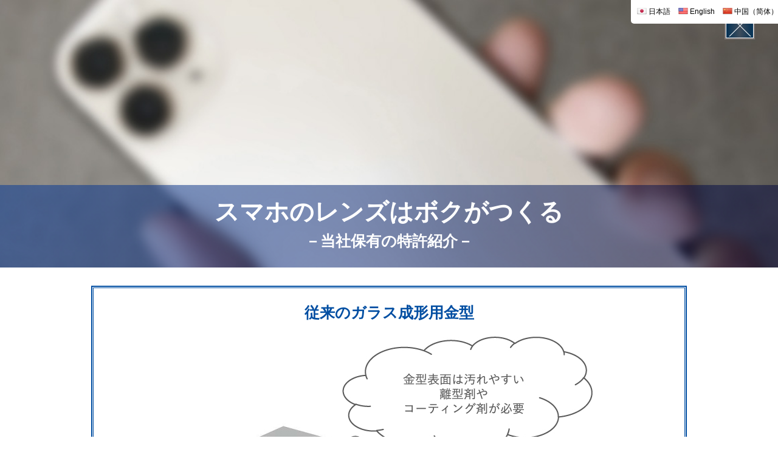

--- FILE ---
content_type: text/html; charset=UTF-8
request_url: https://www.shibaura-machine-dtf.com/base/lens/
body_size: 6454
content:
<!DOCTYPE html>
<html lang="ja" class="no-js no-ie">
<head>
<meta charset="UTF-8" />
<!-- Global site tag (gtag.js) - Google Analytics -->
<script async src="https://www.googletagmanager.com/gtag/js?id=UA-13020328-2"></script>
<script>
  window.dataLayer = window.dataLayer || [];
  function gtag(){dataLayer.push(arguments);}
  gtag('js', new Date());

  gtag('config', 'UA-13020328-2');
</script>
<!-- Global site tag (gtag.js) - Google Analytics -->
<script async src="https://www.googletagmanager.com/gtag/js?id=UA-13020328-4"></script>
<script>
  window.dataLayer = window.dataLayer || [];
  function gtag(){dataLayer.push(arguments);}
  gtag('js', new Date());

  gtag('config', 'UA-13020328-4');
</script>
<meta http-equiv="Content-Type" content="text/html; charset=UTF-8">
<meta http-equiv="X-UA-Compatible" content="IE=edge,chrome=1">
<meta name="viewport" content="width=device-width,initial-scale=1">
<meta name="robots" content="index,follow">
<meta name="revisit_after" content="7 days">
<meta http-equiv="pragma" content="no-cache">
<meta http-equiv="cache-control" content="no-cache">
<meta name="format-detection" content="telephone=no">
<link rel="shortcut icon" href="/favicon.ico">
<title>スマホのレンズはボクがつくる - 芝浦機械</title>
<link rel="stylesheet" type="text/css" href="https://cdnjs.cloudflare.com/ajax/libs/Modaal/0.4.4/css/modaal.min.css">
<link href="https://www.shibaura-machine-dtf.com/cms/wp-content/themes/dtf/css/style.css" type="text/css" rel="stylesheet">
<link href="https://www.shibaura-machine-dtf.com/cms/wp-content/themes/dtf/css/style-plus.css" type="text/css" rel="stylesheet">
<link href="https://www.shibaura-machine-dtf.com/cms/wp-content/themes/dtf/css/sdgs.css" type="text/css" rel="stylesheet">
<script src="https://d.shutto-translation.com/trans.js?id=1340"></script>
<meta name='robots' content='index, follow, max-image-preview:large, max-snippet:-1, max-video-preview:-1' />

	<!-- This site is optimized with the Yoast SEO plugin v19.13 - https://yoast.com/wordpress/plugins/seo/ -->
	<link rel="canonical" href="https://www.shibaura-machine-dtf.com/base/lens/" />
	<meta property="og:locale" content="ja_JP" />
	<meta property="og:type" content="article" />
	<meta property="og:title" content="スマホのレンズはボクがつくる - 芝浦機械" />
	<meta property="og:description" content="従来のガラス成形用金型 弊社のガラス成形用金型（断面図） ガラス成形用金型 ガラスレンズをプレス成形によって製造するための金型は、ガラスとの反応を防ぐ離型膜が設けられています。代表的な離型膜としては、耐酸化性に優れる白金 [&hellip;]" />
	<meta property="og:url" content="https://www.shibaura-machine-dtf.com/base/lens/" />
	<meta property="og:site_name" content="芝浦機械" />
	<meta property="article:modified_time" content="2020-11-14T02:06:00+00:00" />
	<meta property="og:image" content="https://www.shibaura-machine-dtf.com/img/base/lens_01.jpg" />
	<meta name="twitter:card" content="summary_large_image" />
	<script type="application/ld+json" class="yoast-schema-graph">{"@context":"https://schema.org","@graph":[{"@type":"WebPage","@id":"https://www.shibaura-machine-dtf.com/base/lens/","url":"https://www.shibaura-machine-dtf.com/base/lens/","name":"スマホのレンズはボクがつくる - 芝浦機械","isPartOf":{"@id":"https://www.shibaura-machine-dtf.com/#website"},"datePublished":"2020-11-13T08:31:29+00:00","dateModified":"2020-11-14T02:06:00+00:00","breadcrumb":{"@id":"https://www.shibaura-machine-dtf.com/base/lens/#breadcrumb"},"inLanguage":"ja","potentialAction":[{"@type":"ReadAction","target":["https://www.shibaura-machine-dtf.com/base/lens/"]}]},{"@type":"BreadcrumbList","@id":"https://www.shibaura-machine-dtf.com/base/lens/#breadcrumb","itemListElement":[{"@type":"ListItem","position":1,"name":"ホーム","item":"https://www.shibaura-machine-dtf.com/"},{"@type":"ListItem","position":2,"name":"Base of Episode-X","item":"https://www.shibaura-machine-dtf.com/base/"},{"@type":"ListItem","position":3,"name":"スマホのレンズはボクがつくる"}]},{"@type":"WebSite","@id":"https://www.shibaura-machine-dtf.com/#website","url":"https://www.shibaura-machine-dtf.com/","name":"芝浦機械","description":"","potentialAction":[{"@type":"SearchAction","target":{"@type":"EntryPoint","urlTemplate":"https://www.shibaura-machine-dtf.com/?s={search_term_string}"},"query-input":"required name=search_term_string"}],"inLanguage":"ja"}]}</script>
	<!-- / Yoast SEO plugin. -->


<link rel='dns-prefetch' href='//s.w.org' />
<script type="text/javascript">
window._wpemojiSettings = {"baseUrl":"https:\/\/s.w.org\/images\/core\/emoji\/13.1.0\/72x72\/","ext":".png","svgUrl":"https:\/\/s.w.org\/images\/core\/emoji\/13.1.0\/svg\/","svgExt":".svg","source":{"concatemoji":"https:\/\/www.shibaura-machine-dtf.com\/cms\/wp-includes\/js\/wp-emoji-release.min.js?ver=5.9.12"}};
/*! This file is auto-generated */
!function(e,a,t){var n,r,o,i=a.createElement("canvas"),p=i.getContext&&i.getContext("2d");function s(e,t){var a=String.fromCharCode;p.clearRect(0,0,i.width,i.height),p.fillText(a.apply(this,e),0,0);e=i.toDataURL();return p.clearRect(0,0,i.width,i.height),p.fillText(a.apply(this,t),0,0),e===i.toDataURL()}function c(e){var t=a.createElement("script");t.src=e,t.defer=t.type="text/javascript",a.getElementsByTagName("head")[0].appendChild(t)}for(o=Array("flag","emoji"),t.supports={everything:!0,everythingExceptFlag:!0},r=0;r<o.length;r++)t.supports[o[r]]=function(e){if(!p||!p.fillText)return!1;switch(p.textBaseline="top",p.font="600 32px Arial",e){case"flag":return s([127987,65039,8205,9895,65039],[127987,65039,8203,9895,65039])?!1:!s([55356,56826,55356,56819],[55356,56826,8203,55356,56819])&&!s([55356,57332,56128,56423,56128,56418,56128,56421,56128,56430,56128,56423,56128,56447],[55356,57332,8203,56128,56423,8203,56128,56418,8203,56128,56421,8203,56128,56430,8203,56128,56423,8203,56128,56447]);case"emoji":return!s([10084,65039,8205,55357,56613],[10084,65039,8203,55357,56613])}return!1}(o[r]),t.supports.everything=t.supports.everything&&t.supports[o[r]],"flag"!==o[r]&&(t.supports.everythingExceptFlag=t.supports.everythingExceptFlag&&t.supports[o[r]]);t.supports.everythingExceptFlag=t.supports.everythingExceptFlag&&!t.supports.flag,t.DOMReady=!1,t.readyCallback=function(){t.DOMReady=!0},t.supports.everything||(n=function(){t.readyCallback()},a.addEventListener?(a.addEventListener("DOMContentLoaded",n,!1),e.addEventListener("load",n,!1)):(e.attachEvent("onload",n),a.attachEvent("onreadystatechange",function(){"complete"===a.readyState&&t.readyCallback()})),(n=t.source||{}).concatemoji?c(n.concatemoji):n.wpemoji&&n.twemoji&&(c(n.twemoji),c(n.wpemoji)))}(window,document,window._wpemojiSettings);
</script>
<style type="text/css">
img.wp-smiley,
img.emoji {
	display: inline !important;
	border: none !important;
	box-shadow: none !important;
	height: 1em !important;
	width: 1em !important;
	margin: 0 0.07em !important;
	vertical-align: -0.1em !important;
	background: none !important;
	padding: 0 !important;
}
</style>
	<link rel='stylesheet' id='wp-block-library-css'  href='https://www.shibaura-machine-dtf.com/cms/wp-includes/css/dist/block-library/style.min.css?ver=5.9.12' type='text/css' media='all' />
<style id='global-styles-inline-css' type='text/css'>
body{--wp--preset--color--black: #000000;--wp--preset--color--cyan-bluish-gray: #abb8c3;--wp--preset--color--white: #ffffff;--wp--preset--color--pale-pink: #f78da7;--wp--preset--color--vivid-red: #cf2e2e;--wp--preset--color--luminous-vivid-orange: #ff6900;--wp--preset--color--luminous-vivid-amber: #fcb900;--wp--preset--color--light-green-cyan: #7bdcb5;--wp--preset--color--vivid-green-cyan: #00d084;--wp--preset--color--pale-cyan-blue: #8ed1fc;--wp--preset--color--vivid-cyan-blue: #0693e3;--wp--preset--color--vivid-purple: #9b51e0;--wp--preset--gradient--vivid-cyan-blue-to-vivid-purple: linear-gradient(135deg,rgba(6,147,227,1) 0%,rgb(155,81,224) 100%);--wp--preset--gradient--light-green-cyan-to-vivid-green-cyan: linear-gradient(135deg,rgb(122,220,180) 0%,rgb(0,208,130) 100%);--wp--preset--gradient--luminous-vivid-amber-to-luminous-vivid-orange: linear-gradient(135deg,rgba(252,185,0,1) 0%,rgba(255,105,0,1) 100%);--wp--preset--gradient--luminous-vivid-orange-to-vivid-red: linear-gradient(135deg,rgba(255,105,0,1) 0%,rgb(207,46,46) 100%);--wp--preset--gradient--very-light-gray-to-cyan-bluish-gray: linear-gradient(135deg,rgb(238,238,238) 0%,rgb(169,184,195) 100%);--wp--preset--gradient--cool-to-warm-spectrum: linear-gradient(135deg,rgb(74,234,220) 0%,rgb(151,120,209) 20%,rgb(207,42,186) 40%,rgb(238,44,130) 60%,rgb(251,105,98) 80%,rgb(254,248,76) 100%);--wp--preset--gradient--blush-light-purple: linear-gradient(135deg,rgb(255,206,236) 0%,rgb(152,150,240) 100%);--wp--preset--gradient--blush-bordeaux: linear-gradient(135deg,rgb(254,205,165) 0%,rgb(254,45,45) 50%,rgb(107,0,62) 100%);--wp--preset--gradient--luminous-dusk: linear-gradient(135deg,rgb(255,203,112) 0%,rgb(199,81,192) 50%,rgb(65,88,208) 100%);--wp--preset--gradient--pale-ocean: linear-gradient(135deg,rgb(255,245,203) 0%,rgb(182,227,212) 50%,rgb(51,167,181) 100%);--wp--preset--gradient--electric-grass: linear-gradient(135deg,rgb(202,248,128) 0%,rgb(113,206,126) 100%);--wp--preset--gradient--midnight: linear-gradient(135deg,rgb(2,3,129) 0%,rgb(40,116,252) 100%);--wp--preset--duotone--dark-grayscale: url('#wp-duotone-dark-grayscale');--wp--preset--duotone--grayscale: url('#wp-duotone-grayscale');--wp--preset--duotone--purple-yellow: url('#wp-duotone-purple-yellow');--wp--preset--duotone--blue-red: url('#wp-duotone-blue-red');--wp--preset--duotone--midnight: url('#wp-duotone-midnight');--wp--preset--duotone--magenta-yellow: url('#wp-duotone-magenta-yellow');--wp--preset--duotone--purple-green: url('#wp-duotone-purple-green');--wp--preset--duotone--blue-orange: url('#wp-duotone-blue-orange');--wp--preset--font-size--small: 13px;--wp--preset--font-size--medium: 20px;--wp--preset--font-size--large: 36px;--wp--preset--font-size--x-large: 42px;}.has-black-color{color: var(--wp--preset--color--black) !important;}.has-cyan-bluish-gray-color{color: var(--wp--preset--color--cyan-bluish-gray) !important;}.has-white-color{color: var(--wp--preset--color--white) !important;}.has-pale-pink-color{color: var(--wp--preset--color--pale-pink) !important;}.has-vivid-red-color{color: var(--wp--preset--color--vivid-red) !important;}.has-luminous-vivid-orange-color{color: var(--wp--preset--color--luminous-vivid-orange) !important;}.has-luminous-vivid-amber-color{color: var(--wp--preset--color--luminous-vivid-amber) !important;}.has-light-green-cyan-color{color: var(--wp--preset--color--light-green-cyan) !important;}.has-vivid-green-cyan-color{color: var(--wp--preset--color--vivid-green-cyan) !important;}.has-pale-cyan-blue-color{color: var(--wp--preset--color--pale-cyan-blue) !important;}.has-vivid-cyan-blue-color{color: var(--wp--preset--color--vivid-cyan-blue) !important;}.has-vivid-purple-color{color: var(--wp--preset--color--vivid-purple) !important;}.has-black-background-color{background-color: var(--wp--preset--color--black) !important;}.has-cyan-bluish-gray-background-color{background-color: var(--wp--preset--color--cyan-bluish-gray) !important;}.has-white-background-color{background-color: var(--wp--preset--color--white) !important;}.has-pale-pink-background-color{background-color: var(--wp--preset--color--pale-pink) !important;}.has-vivid-red-background-color{background-color: var(--wp--preset--color--vivid-red) !important;}.has-luminous-vivid-orange-background-color{background-color: var(--wp--preset--color--luminous-vivid-orange) !important;}.has-luminous-vivid-amber-background-color{background-color: var(--wp--preset--color--luminous-vivid-amber) !important;}.has-light-green-cyan-background-color{background-color: var(--wp--preset--color--light-green-cyan) !important;}.has-vivid-green-cyan-background-color{background-color: var(--wp--preset--color--vivid-green-cyan) !important;}.has-pale-cyan-blue-background-color{background-color: var(--wp--preset--color--pale-cyan-blue) !important;}.has-vivid-cyan-blue-background-color{background-color: var(--wp--preset--color--vivid-cyan-blue) !important;}.has-vivid-purple-background-color{background-color: var(--wp--preset--color--vivid-purple) !important;}.has-black-border-color{border-color: var(--wp--preset--color--black) !important;}.has-cyan-bluish-gray-border-color{border-color: var(--wp--preset--color--cyan-bluish-gray) !important;}.has-white-border-color{border-color: var(--wp--preset--color--white) !important;}.has-pale-pink-border-color{border-color: var(--wp--preset--color--pale-pink) !important;}.has-vivid-red-border-color{border-color: var(--wp--preset--color--vivid-red) !important;}.has-luminous-vivid-orange-border-color{border-color: var(--wp--preset--color--luminous-vivid-orange) !important;}.has-luminous-vivid-amber-border-color{border-color: var(--wp--preset--color--luminous-vivid-amber) !important;}.has-light-green-cyan-border-color{border-color: var(--wp--preset--color--light-green-cyan) !important;}.has-vivid-green-cyan-border-color{border-color: var(--wp--preset--color--vivid-green-cyan) !important;}.has-pale-cyan-blue-border-color{border-color: var(--wp--preset--color--pale-cyan-blue) !important;}.has-vivid-cyan-blue-border-color{border-color: var(--wp--preset--color--vivid-cyan-blue) !important;}.has-vivid-purple-border-color{border-color: var(--wp--preset--color--vivid-purple) !important;}.has-vivid-cyan-blue-to-vivid-purple-gradient-background{background: var(--wp--preset--gradient--vivid-cyan-blue-to-vivid-purple) !important;}.has-light-green-cyan-to-vivid-green-cyan-gradient-background{background: var(--wp--preset--gradient--light-green-cyan-to-vivid-green-cyan) !important;}.has-luminous-vivid-amber-to-luminous-vivid-orange-gradient-background{background: var(--wp--preset--gradient--luminous-vivid-amber-to-luminous-vivid-orange) !important;}.has-luminous-vivid-orange-to-vivid-red-gradient-background{background: var(--wp--preset--gradient--luminous-vivid-orange-to-vivid-red) !important;}.has-very-light-gray-to-cyan-bluish-gray-gradient-background{background: var(--wp--preset--gradient--very-light-gray-to-cyan-bluish-gray) !important;}.has-cool-to-warm-spectrum-gradient-background{background: var(--wp--preset--gradient--cool-to-warm-spectrum) !important;}.has-blush-light-purple-gradient-background{background: var(--wp--preset--gradient--blush-light-purple) !important;}.has-blush-bordeaux-gradient-background{background: var(--wp--preset--gradient--blush-bordeaux) !important;}.has-luminous-dusk-gradient-background{background: var(--wp--preset--gradient--luminous-dusk) !important;}.has-pale-ocean-gradient-background{background: var(--wp--preset--gradient--pale-ocean) !important;}.has-electric-grass-gradient-background{background: var(--wp--preset--gradient--electric-grass) !important;}.has-midnight-gradient-background{background: var(--wp--preset--gradient--midnight) !important;}.has-small-font-size{font-size: var(--wp--preset--font-size--small) !important;}.has-medium-font-size{font-size: var(--wp--preset--font-size--medium) !important;}.has-large-font-size{font-size: var(--wp--preset--font-size--large) !important;}.has-x-large-font-size{font-size: var(--wp--preset--font-size--x-large) !important;}
</style>
<link rel='stylesheet' id='contact-form-7-css'  href='https://www.shibaura-machine-dtf.com/cms/wp-content/plugins/contact-form-7/includes/css/styles.css?ver=5.6.4' type='text/css' media='all' />
<link rel='stylesheet' id='wp-members-css'  href='https://www.shibaura-machine-dtf.com/cms/wp-content/plugins/wp-members/assets/css/forms/generic-no-float.min.css?ver=3.5.5.1' type='text/css' media='all' />
<link rel="https://api.w.org/" href="https://www.shibaura-machine-dtf.com/wp-json/" /><link rel="alternate" type="application/json" href="https://www.shibaura-machine-dtf.com/wp-json/wp/v2/pages/65" /><link rel="EditURI" type="application/rsd+xml" title="RSD" href="https://www.shibaura-machine-dtf.com/cms/xmlrpc.php?rsd" />
<link rel="wlwmanifest" type="application/wlwmanifest+xml" href="https://www.shibaura-machine-dtf.com/cms/wp-includes/wlwmanifest.xml" /> 
<meta name="generator" content="WordPress 5.9.12" />
<link rel='shortlink' href='https://www.shibaura-machine-dtf.com/?p=65' />
<link rel="alternate" type="application/json+oembed" href="https://www.shibaura-machine-dtf.com/wp-json/oembed/1.0/embed?url=https%3A%2F%2Fwww.shibaura-machine-dtf.com%2Fbase%2Flens%2F" />
<link rel="alternate" type="text/xml+oembed" href="https://www.shibaura-machine-dtf.com/wp-json/oembed/1.0/embed?url=https%3A%2F%2Fwww.shibaura-machine-dtf.com%2Fbase%2Flens%2F&#038;format=xml" />
</head>
<body id="lens" class="page-template page-template-page-base page-template-page-base-php page page-id-65 page-child parent-pageid-50">
<div class="shutto-css">
<a href="#" data-stt-changelang="ja" data-stt-ignore><img src="/img/shutto/Japan-2.png" width="16"> 日本語</a>
<a href="#" data-stt-changelang="en" data-stt-ignore><img src="/img/shutto/United-States-2.png" width="16"> English</a>
<a href="#" data-stt-changelang="zh-CN" data-stt-ignore style="margin-right: 0;" ><img src="/img/shutto/China-2.png" width="16"> 中国（简体）</a>
<!--a href="#" data-stt-changelang="zh-TW" data-stt-ignore> 中国（繁体）</a-->
</div><header class="technoHeader">
	<a href="#" onClick="window.close();" class="btnClose"><span></span></a>
	<img src="/img/base/lensTop.jpg" alt="スマホのレンズはボクがつくるのイメージ画像">
	<div class="technoTopT flex">
		<h1>スマホのレンズはボクがつくる						<span>－当社保有の特許紹介－</span>
					</h1>
	</div>
</header>
<div class="container max980">
					<section>
	<article class="technoBox2 mt30">
		<h3>従来のガラス成形用金型</h3>
		<figure class="alignC mt20"><img src="/img/base/lens_01.jpg" alt=""></figure>
	</article>
	<article class="technoBox2 mt30">
		<h3>弊社のガラス成形用金型（断面図）</h3>
		<figure class="alignC mt20"><img src="/img/base/lens_02.jpg" alt=""></figure>
	</article>

	<h2 class="technoTit mt50 alignC">ガラス成形用金型</h2>
	<p class="technoP mt20">ガラスレンズをプレス成形によって製造するための金型は、ガラスとの反応を防ぐ離型膜が設けられています。代表的な離型膜としては、耐酸化性に優れる白金やイリジウムなどの貴金属系の合金が用いられています。<br>しかし、このような離型膜では硝種との組み合わせによっては離型性が悪く、短期間でガラスの融着が起こってしまうため、イリジウム－レニウム合金離型膜を形成した金型に離型剤を塗布してからガラスの成形を行ったり、成形するガラスプリフォーム側に離型のためのコーティングを施したりしていました。</p>
	<p class="technoP mt20">弊社のガラス成形用金型は、金型内に炭素を含む離型層を設けています。この離型層に含有される炭素が離型剤と同様の働きをするため、金型及びガラスプリフォームに離型剤を塗布しなくても優れた離型性能を発揮します。通常100から500回程度の金型利用サイクルが、弊社の金型では2,000回を超えても利用可能になりました。</p>
</section>	</div>
<footer>
	<div class="container flex">
		<div style="margin-bottom: 10px;">
			<a href="https://www.shibaura-machine.co.jp/form/inquiry.php" target="_blank" class="btnGradation"><div class="flex"><span class="fontEX">E-MAIL</span><span>お問い合せ</span></div></a>
			<p class="b">詳しくは専門スタッフにお問い合わせください。</p>
			<dl class="flex footerTelList">
				<dt>お問い合わせ電話</dt>
				<dd>東京　<span class="telLink">03-3509-0270</span><br>中部　<span class="telLink">052-702-7660</span><br>関西　<span class="telLink">06-6341-6377</span></dd>
			</dl>
		</div>
            <div class="col-4" style="align-self: flex-start; flex-grow: 1; padding-right: 0; padding-left: 0;">
                <a href="https://www.shibaura-machine.co.jp/jp/" class="btnGradation" target="_blank" rel="noopener noreferrer"><div class="flex"><span class="fontEX">SITE</span><span>オフィシャルサイト</span></div></a>
            </div>
            <div><a href="/"><img src="/img/common/logo.svg" alt="Shibaura Machine"></a></div>
	</div>
</footer>
<script type='text/javascript' src='//ajax.googleapis.com/ajax/libs/jquery/3.4.1/jquery.min.js'></script>
<script type="text/javascript" src="/js/modernizer.min.js"></script>
<script type="text/javascript" src="/js/jquery.colorbox-min.js"></script>
<script type="text/javascript" src="https://cdnjs.cloudflare.com/ajax/libs/Modaal/0.4.4/js/modaal.min.js"></script>
<script type="text/javascript" src="https://cdnjs.cloudflare.com/ajax/libs/jquery-cookie/1.4.1/jquery.cookie.js"></script>
<script type='text/javascript' src='/js/ajaxzip3.js'></script>
<script type='text/javascript' src='/js/script.js'></script>
<script type="text/javascript" src="/js/wow.min.js"></script>
<script>
	window.onload = function() {
		new WOW().init();
	};
</script>
<script type="text/javascript">
	$(function(){
  var foundin = $('#some_select option:contains("optgroup-")');
  $.each(foundin, function(value){
    var updated = $(this).val().replace('optgroup-','');
    $(this).nextUntil('option:contains("endoptgroup")').wrapAll('<optgroup label="'+updated+'"></optgroup>');
  });
  $('#some_select option:contains("optgroup-")').remove();
  $('#some_select option:contains("endoptgroup")').remove();
});
  jQuery(function(){
    jQuery(".accordion h5").click(function(){
        jQuery(this).next(".clickOpen").slideToggle();
        jQuery(this).next(".clickOpen").siblings(".clickOpen").slideUp();
        jQuery(this).toggleClass("open");
        jQuery(this).siblings(".accordion h5").removeClass("open");
    });
  });
</script>
<script type="text/javascript" id="_-s-js-_" src="//satori.segs.jp/s.js?c=9f7482f9"></script>
<script type='text/javascript' src='https://www.shibaura-machine-dtf.com/cms/wp-content/plugins/contact-form-7/includes/swv/js/index.js?ver=5.6.4' id='swv-js'></script>
<script type='text/javascript' id='contact-form-7-js-extra'>
/* <![CDATA[ */
var wpcf7 = {"api":{"root":"https:\/\/www.shibaura-machine-dtf.com\/wp-json\/","namespace":"contact-form-7\/v1"}};
/* ]]> */
</script>
<script type='text/javascript' src='https://www.shibaura-machine-dtf.com/cms/wp-content/plugins/contact-form-7/includes/js/index.js?ver=5.6.4' id='contact-form-7-js'></script>
<script defer src="https://static.cloudflareinsights.com/beacon.min.js/vcd15cbe7772f49c399c6a5babf22c1241717689176015" integrity="sha512-ZpsOmlRQV6y907TI0dKBHq9Md29nnaEIPlkf84rnaERnq6zvWvPUqr2ft8M1aS28oN72PdrCzSjY4U6VaAw1EQ==" data-cf-beacon='{"version":"2024.11.0","token":"33b73a7788524a8bad8c1d7b8097a234","r":1,"server_timing":{"name":{"cfCacheStatus":true,"cfEdge":true,"cfExtPri":true,"cfL4":true,"cfOrigin":true,"cfSpeedBrain":true},"location_startswith":null}}' crossorigin="anonymous"></script>
</body>
</html>

--- FILE ---
content_type: text/css
request_url: https://www.shibaura-machine-dtf.com/cms/wp-content/themes/dtf/css/style.css
body_size: 11170
content:
html,body,div,span,applet,object,iframe,h1,h2,h3,h4,h5,h6,p,blockquote,pre,a,abbr,acronym,address,big,cite,code,del,dfn,em,img,ins,kbd,q,s,samp,small,strike,strong,sub,sup,tt,var,b,u,i,center,dl,dt,dd,ol,ul,li,fieldset,form,label,legend,table,caption,tbody,tfoot,thead,tr,th,td,article,aside,canvas,details,embed,figure,figcaption,footer,header,hgroup,menu,nav,output,ruby,section,summary,time,mark,audio,video{margin:0;padding:0;border:0;font:inherit;font-size:100%;vertical-align:baseline}html{line-height:1}ol,ul{list-style:none}table{border-collapse:collapse;border-spacing:0}caption,th,td{text-align:left;font-weight:normal;vertical-align:middle}q,blockquote{quotes:none}q:before,q:after,blockquote:before,blockquote:after{content:"";content:none}a img{border:none}article,aside,details,figcaption,figure,footer,header,hgroup,main,menu,nav,section,summary{display:block}@font-face{font-family:'TMSRegular';src:url("/font/TSM-Regular.otf") format("opentype")}@font-face{font-family:'TMSBold';src:url("/font/TSM-Bold.otf") format("opentype")}@font-face{font-family:'TMSExtended';src:url("/font/TSM-Extended.otf") format("opentype")}*{box-sizing:border-box}html{width:100%;font-size:62.5%;-webkit-text-size-adjust:100%;-ms-text-size-adjust:100%;height:100%}body{background:#fff;font-size:16px;line-height:1.6;text-align:justify;font-family:"游ゴシック体","游ゴシック","Yu Gothic","YuGothic","ヒラギノ角ゴ ProN W3","Hiragino Kaku Gothic ProN","メイリオ","Meiryo",sans-serif;color:#000}table{width:100%;border-collapse:collapse;border-spacing:0}img,video{max-width:100%;height:auto;vertical-align:top}.b{font-weight:bold;font-size:16px}strong{font-weight:bold;font-size:18px}.small,small{font-size:14px}.all{max-width:1920px;padding-left:2.3%;padding-right:2.3%;margin:0 auto;overflow-x:hidden}.container{max-width:1320px;padding-left:20px;padding-right:20px;margin:0 auto}.max980{max-width:1020px}.red{color:#EA6000}.blue{color:#004ea2}.fontRG{font-family:TMSRegular,sans-serif}.fontBL{font-family:TMSBold,sans-serif}.fontEX{font-family:TMSExtended,sans-serif}.txtBig{text-transform:uppercase}.alignC{text-align:center}.alignR{text-align:right}.dspIB{display:inline-block}.listIndent{margin-top:20px}.listIndent li{padding-left:1em}.listIndent li:first-letter{margin-left:-1em}.listCircle li:before{content:"\025cf"}.dl-Def dt{font-weight:bold;font-size:18px;margin:20px 0 5px}.borderBox{border:1px solid #000;padding:20px 30px}.flex-center{align-items:center;justify-content:center}.mt20{margin-top:20px}.mt30{margin-top:30px}.mt50{margin-top:50px}.mt60{margin-top:60px}.mt80{margin-top:80px}.mr30{margin-right:30px}.tblWrap{overflow:auto}@media screen and (max-width: 768px){.tblWrap{white-space:nowrap;margin-bottom:5px}.tblWrap::-webkit-scrollbar{height:5px}.tblWrap::-webkit-scrollbar-track{margin:0 2px;-moz-border-radius:5px;-webkit-border-radius:5px;border-radius:5px;background:#ccc}.tblWrap::-webkit-scrollbar-thumb{-moz-border-radius:4px;-webkit-border-radius:4px;border-radius:4px;background:#999}}.youtubeWrap{position:relative;width:100%;padding-top:56.25%}.youtubeWrap iframe{position:absolute;top:0;right:0;width:100% !important;height:100% !important}#playImage{cursor:pointer}.titIntro{color:#004ea2;font-weight:bold;font-size:25px;margin-top:20px}.titGradation{color:#fff;font-weight:bold;font-size:20px;background:url('[data-uri]');background:-webkit-gradient(linear, 0% 50%, 100% 50%, color-stop(0%, #0055a2),color-stop(100%, #187fc4));background:-moz-linear-gradient(left, #0055a2 0%,#187fc4 100%);background:-webkit-linear-gradient(left, #0055a2 0%,#187fc4 100%);background:linear-gradient(to right, #0055a2 0%,#187fc4 100%);background-image:-ms-linear-gradient(left, #0055a2 0%, #187fc4 100%);border-bottom:4px solid #9fa0a0;padding:5px 1em;line-height:1.4;margin-bottom:30px}.titBorderBottom{color:#004ea2;font-weight:bold;font-size:23px;border-bottom:1px solid;margin-bottom:20px;line-height:1.4;padding-bottom:10px}.titBorderBottom small{font-size:16px}.titNormal{color:#004ea2;font-size:20px;font-weight:bold;margin-bottom:15px}.titNormal small{font-size:16px}a{text-decoration:none;outline:none;-webkit-transition:all ease-out 0.3s;-moz-transition:all ease-out 0.3s;-ms-transition:all ease-out 0.3s;-o-transition:all ease-out 0.3s;transition:all ease-out 0.3s;color:#000}.btnClose{border:#7b7473 2px solid;background:url('[data-uri]');background:-webkit-gradient(linear, 0% 50%, 100% 50%, color-stop(0%, #003055),color-stop(50%, #3d4c5c),color-stop(100%, #003055));background:-moz-linear-gradient(left, #003055 0%,#3d4c5c 50%,#003055 100%);background:-webkit-linear-gradient(left, #003055 0%,#3d4c5c 50%,#003055 100%);background:linear-gradient(to right, #003055 0%,#3d4c5c 50%,#003055 100%);background-image:-ms-linear-gradient(left, #003055 0%, #3d4c5c 50%, #003055 100%);color:#fff;display:block;width:5%;height:auto;position:absolute;z-index:11;max-width:50px;right:3%;top:20px}.btnClose span{border:1px solid #fff;display:block;background-repeat:no-repeat;background-image:url(/img/common/btnClose.svg);background-size:37px 35px;background-position:center center;height:100%;padding-top:85%}.btnClose:hover{background:url('[data-uri]');background:-webkit-gradient(linear, 0% 50%, 100% 50%, color-stop(0%, #0055a2),color-stop(50%, #187fc4),color-stop(100%, #0055a2));background:-moz-linear-gradient(left, #0055a2 0%,#187fc4 50%,#0055a2 100%);background:-webkit-linear-gradient(left, #0055a2 0%,#187fc4 50%,#0055a2 100%);background:linear-gradient(to right, #0055a2 0%,#187fc4 50%,#0055a2 100%);background-image:-ms-linear-gradient(left, #0055a2 0%, #187fc4 50%, #0055a2 100%)}.btnGradation{border:#7b7473 2px solid;background:url('[data-uri]');background:-webkit-gradient(linear, 0% 50%, 100% 50%, color-stop(0%, #003055),color-stop(50%, #3d4c5c),color-stop(100%, #003055));background:-moz-linear-gradient(left, #003055 0%,#3d4c5c 50%,#003055 100%);background:-webkit-linear-gradient(left, #003055 0%,#3d4c5c 50%,#003055 100%);background:linear-gradient(to right, #003055 0%,#3d4c5c 50%,#003055 100%);background-image:-ms-linear-gradient(left, #003055 0%, #3d4c5c 50%, #003055 100%);color:#fff;display:block;font-size:15px;line-height:1.3}.btnGradation div{border:1px solid #fff;background:url(/img/common/arrowWhite.svg) no-repeat left 10px center;background-size:10px 17px;justify-content:space-between;align-items:center;padding:9px 1em 10px 28px}.btnGradation .fontEX{font-size:20px}.btnGradation:hover{background:url('[data-uri]');background:-webkit-gradient(linear, 0% 50%, 100% 50%, color-stop(0%, #0055a2),color-stop(50%, #187fc4),color-stop(100%, #0055a2));background:-moz-linear-gradient(left, #0055a2 0%,#187fc4 50%,#0055a2 100%);background:-webkit-linear-gradient(left, #0055a2 0%,#187fc4 50%,#0055a2 100%);background:linear-gradient(to right, #0055a2 0%,#187fc4 50%,#0055a2 100%);background-image:-ms-linear-gradient(left, #0055a2 0%, #187fc4 50%, #0055a2 100%)}.flex,.row{display:-webkit-box;display:-ms-flexbox;display:-webkit-flex;display:flex;-ms-flex-wrap:wrap;-webkit-flex-wrap:wrap;flex-wrap:wrap}.row{margin-right:-20px;margin-left:-20px}.col-3,.col-4,.col-5,.col-6,.col-7,.col-8,.col-9{width:100%;padding-left:20px;padding-right:20px}@media (min-width: 768px){.col-3{width:25%}.col-4{width:33.3%}.col-5{width:41.6%}.col-6{width:50%}.col-7{width:58.3%}.col-8{width:66.6%}.col-9{width:75%}}.commonInqBox{padding-bottom:50px;text-align:center}.commonInqBox .container{max-width:840px}.commonInqBox li{margin-bottom:25px}.commonInqBox li a{border:1px solid #000;display:block;font-size:14px;padding:10px 1em}.commonInqBox li a .fontRG{font-size:24px;display:block;border-bottom:1px solid #000}.commonInqBox .fontRG{letter-spacing:.25em;text-indent:.25em}#btnRegister{color:#231815;border:1px solid #56552d;padding:0 15px 10px;background:#f0f0c3;display:block}#btnRegister div{background:#56552d;color:#ffe632;margin:0 -15px 10px;padding:5px 1em}#btnRegister .fontRG{font-size:24px}footer{background:#9fa0a0;padding:40px 0;margin-top:80px}footer .container.flex{justify-content:space-between;align-items:center}footer .btnGradation{margin-bottom:10px;max-width:280px}.footerTelList{margin-top:20px}.footerTelList dt:after{content:"："}@media screen and (min-width: 769px){.bgWindow{width:100%;height:240px}}#home{background-image:url(/img/top/bgBody.jpg);background-attachment:fixed;background-position:top center;background-size:cover}#home footer{margin-top:0}#home .intro{position:relative}#home .intro img{width:100%}.scrollArrow{padding-top:45px;position:absolute;left:50%;bottom:65px;-webkit-transform:translateX(-50%);-moz-transform:translateX(-50%);-ms-transform:translateX(-50%);-o-transform:translateX(-50%);transform:translateX(-50%);color:#ff0;font-size:1.75vw;letter-spacing:.1em;text-indent:.1em;z-index:1;cursor:pointer}.scrollArrow span{position:absolute;top:0;left:50%;width:24px;height:24px;margin-left:-12px;border-left:3px solid #ff0;border-bottom:3px solid #ff0;-webkit-transform:rotate(-45deg);-moz-transform:rotate(-45deg);-ms-transform:rotate(-45deg);-o-transform:rotate(-45deg);transform:rotate(-45deg);-webkit-animation:sdb 2s infinite;-moz-animation:sdb 2s infinite;-ms-animation:sdb 2s infinite;-o-animation:sdb 2s infinite;animation:sdb 2s infinite}@-webkit-keyframes sdb{0%{-webkit-transform:rotate(-45deg) translate(0, 0)}20%{-webkit-transform:rotate(-45deg) translate(-10px, 10px)}40%{-webkit-transform:rotate(-45deg) translate(0, 0)}}@keyframes sdb{0%{transform:rotate(-45deg) translate(0, 0)}20%{transform:rotate(-45deg) translate(-10px, 10px)}40%{transform:rotate(-45deg) translate(0, 0)}}.topStage li{font-size:18px;visibility:hidden}.topStage li:not(.btnHomeAbout):not(.btnHomeMail){text-align:center}.topStage li:not(.btnHomeAbout):not(.btnHomeMail) a{background-color:rgba(35,24,21,0.6);border:2px solid #231815;display:block;color:#ff0;font-weight:bold;line-height:1.2}.topStage li:not(.btnHomeAbout):not(.btnHomeMail) a:hover{background-color:#000}.topStage li:not(.btnHomeAbout):not(.btnHomeMail) div{border:1px solid #fff;display:block;padding:4% 4% 3%}.topStage li:not(.btnHomeAbout):not(.btnHomeMail) span{display:block;border-top:1px solid #fff;border-bottom:1px solid #fff;color:#fff;font-weight:normal;letter-spacing:.1em;padding:3px 0 5px;margin-bottom:5px}.btnHomeAbout,.btnHomeMail{right:3%}.btnHomeAbout a,.btnHomeMail a{line-height:1;color:#fff}.btnHomeAbout a span,.btnHomeMail a span{display:block}.btnHomeAbout a:hover,.btnHomeMail a:hover{opacity:.7;filter:alpha(opacity=70)}@media screen and (max-width: 767px){#home .intro{background:#231815;padding:1px}.scrollArrow{display:none}.topStage{display:-webkit-box;display:-ms-flexbox;display:-webkit-flex;display:flex;-ms-flex-wrap:wrap;-webkit-flex-wrap:wrap;flex-wrap:wrap}.topStage li{width:50%}.topStage li.btnHomeAbout a,.topStage li.btnHomeMail a{background-color:rgba(35,24,21,0.6);border:2px solid #231815;display:block}.topStage li.btnHomeAbout a span,.topStage li.btnHomeMail a span{border:1px solid #fff;padding:10px 1em 12px;text-align:center}}@media screen and (min-width: 768px){#home .intro{padding-bottom:60px;background:#fff}.topStage{position:absolute;left:0;top:0;right:0;bottom:60px}.topStage li{position:absolute;font-size:1.5vw}.topStage li:not(.btnHomeAbout):not(.btnHomeMail){width:20%}.topStage li.btnHomeAbout a span,.topStage li.btnHomeMail a span{background:url(/img/common/arrowWhite.svg) no-repeat left center;background-size:10px 17px;padding-left:20px}.btnMT{top:34%;left:44%}.btnMM{top:44%;left:16%}.btnCS{top:58%;right:5%}.btnIot{top:40%;right:3%}.btnMW{top:72%;left:46%}.btnBS{top:80%;left:1.5%}.btnHomeAbout{bottom:7%}.btnHomeMail{bottom:3%}}@-webkit-keyframes fadeIn{from{opacity:0}to{opacity:1}}@keyframes fadeIn{from{opacity:0}to{opacity:1}}.fadeIn{-webkit-animation-name:fadeIn;animation-name:fadeIn}@-webkit-keyframes fadeInLeft{from{opacity:0;-webkit-transform:translate3d(-100%, 0, 0);transform:translate3d(-100%, 0, 0)}to{opacity:1;-webkit-transform:translate3d(0, 0, 0);transform:translate3d(0, 0, 0)}}@keyframes fadeInLeft{from{opacity:0;-webkit-transform:translate3d(-100%, 0, 0);transform:translate3d(-100%, 0, 0)}to{opacity:1;-webkit-transform:translate3d(0, 0, 0);transform:translate3d(0, 0, 0)}}.animate__fadeInLeft{-webkit-animation-name:fadeInLeft;animation-name:fadeInLeft}@-webkit-keyframes fadeInRight{from{opacity:0;-webkit-transform:translate3d(100%, 0, 0);transform:translate3d(100%, 0, 0)}to{opacity:1;-webkit-transform:translate3d(0, 0, 0);transform:translate3d(0, 0, 0)}}@keyframes fadeInRight{from{opacity:0;-webkit-transform:translate3d(100%, 0, 0);transform:translate3d(100%, 0, 0)}to{opacity:1;-webkit-transform:translate3d(0, 0, 0);transform:translate3d(0, 0, 0)}}.animate__fadeInRight{-webkit-animation-name:fadeInRight;animation-name:fadeInRight}.animated{-webkit-animation-duration:1s;animation-duration:1s;-webkit-animation-fill-mode:both;animation-fill-mode:both}.animated.infinite{-webkit-animation-iteration-count:infinite;animation-iteration-count:infinite}.animated.delay-1s{-webkit-animation-delay:1s;animation-delay:1s}.animated.delay-2s{-webkit-animation-delay:2s;animation-delay:2s}.animated.delay-3s{-webkit-animation-delay:3s;animation-delay:3s}.animated.delay-4s{-webkit-animation-delay:4s;animation-delay:4s}.animated.delay-5s{-webkit-animation-delay:5s;animation-delay:5s}.animated.fast{-webkit-animation-duration:800ms;animation-duration:800ms}.animated.faster{-webkit-animation-duration:500ms;animation-duration:500ms}.animated.slow{-webkit-animation-duration:2s;animation-duration:2s}.animated.slower{-webkit-animation-duration:3s;animation-duration:3s}@media (print), (prefers-reduced-motion: reduce){.animated{-webkit-animation-duration:1ms !important;animation-duration:1ms !important;-webkit-transition-duration:1ms !important;transition-duration:1ms !important;-webkit-animation-iteration-count:1 !important;animation-iteration-count:1 !important}}.spMovWrap{padding-bottom:80px}.spMovWrap a{display:block;margin-bottom:10px}.spMovWrap a:hover{opacity:.7;filter:alpha(opacity=70)}@media screen and (max-width: 767px){.spMovWrap{padding-top:40px}}.bgSemiColor{background-color:#ccdcea}.bgSemiColor .titBox{position:relative;z-index:11;padding:20px 1em 20px 0;color:#4d4d4d}.bgSemiColor .titBox h2,.bgSemiColor .titBox span{display:inline-block;vertical-align:middle}.bgSemiColor .titBox h2{margin-right:10px;font-size:40px;letter-spacing:.1em;line-height:1.2}.bgSemiColor .titBox span{background-color:#004ea2;color:#fff;line-height:1;padding:5px 1em;letter-spacing:.2em}.bgWhite{background-color:#fff;overflow:hidden}.seminarItem{padding-top:20px;padding-bottom:20px}.seminarItem:nth-of-type(even){margin-top:-80px}.seminarItem figure{margin-bottom:15px}.seminarItem span{background-color:#333;color:#fff;padding:5px 1em}.seminarItem .title,.seminarItem .date{font-size:20px;font-weight:bold}.seminarItem .title,.seminarItem p{margin-top:10px}.bgSemiArchive{background-color:#99b9d5;padding-top:50px;padding-bottom:60px;position:relative}.bgSemiArchive:before,.bgSemiArchive:after{content:"";background:#fff;width:50%;position:absolute}.bgSemiArchive:before{left:0;top:0;height:80px}.bgSemiArchive:after{right:0;top:-40px;height:40px}.bgSemiArchive .fontRG{text-align:right;color:#4d4d4d;font-size:48px;margin-bottom:20px;letter-spacing:.1em;line-height:1.2}.bgSemiArchive .fontRG span{font-size:16px;display:block;font-weight:bold}.bgSemiArchive .flex{justify-content:flex-end}.bgSemiArchive .btnMore{border:1px solid #000;background-color:#666;color:#fff;font-size:20px;width:160px;padding:10px 1em;position:relative;text-align:left}.bgSemiArchive .btnMore:after{content:"\03009";position:absolute;right:0;top:50%;-webkit-transform:translateY(-50%);-moz-transform:translateY(-50%);-ms-transform:translateY(-50%);-o-transform:translateY(-50%);transform:translateY(-50%)}.semiArchiveList{background-color:#eaeaea;border:1px solid #231815;padding:0 20px}.semiArchiveList li{padding:15px 0;border-bottom:#919191 1px solid}.semiArchiveList li:last-child{border-bottom:none}.semiArchiveList li span{display:inline-block;vertical-align:middle;background-color:#333;color:#fff;line-height:1;padding:5px 0;text-align:center;width:6em;margin-right:1em;font-size:16px;font-weight:normal}.semiArchiveList li strong{display:inline-block;vertical-align:middle}@media screen and (min-width: 768px){.bgSemiColor .titBox{width:50%;top:-30px}.bgSemiColor .titBox:before{position:absolute;content:"";background-color:#fff;width:50vw;height:100%;z-index:-1;right:0;top:50%;-webkit-transform:translateY(-50%);-moz-transform:translateY(-50%);-ms-transform:translateY(-50%);-o-transform:translateY(-50%);transform:translateY(-50%)}.bgSemiColor .titBox h2{font-size:60px}.bgWhite .container{padding-top:50px}}.catalogDL{padding-bottom:60px}.btnAction{display:block;text-align:center;background:#333;color:#fff;font-size:20px;padding:2px;margin-top:20px}.btnAction span{border:1px solid #fff;display:block;padding:5px 1em}@media screen and (min-width: 768px){.btnAction{font-size:28px}}.bgGrayR,.bgGrayL{background:#eaeaea;position:relative;z-index:1;padding-top:20px;padding-bottom:50px;margin-bottom:50px}.bgGrayR:before,.bgGrayL:before{background:#eaeaea;content:"";position:absolute;top:0;width:100vw;height:100%;z-index:-1}.bgGrayR .titBox,.bgGrayL .titBox{color:#4d4d4d}.bgGrayR .titBox .fontRG,.bgGrayL .titBox .fontRG{font-size:40px;line-height:1;letter-spacing:.1em}.bgGrayR .flex,.bgGrayL .flex{position:relative}.bgGrayR figure,.bgGrayR .imgBox,.bgGrayL figure,.bgGrayL .imgBox{width:100%;margin-top:20px}.bgGrayR figure img,.bgGrayR .imgBox img,.bgGrayL figure img,.bgGrayL .imgBox img{width:100%}.bgGrayR .imgBox h3,.bgGrayL .imgBox h3{color:#fff;background-color:#333;width:6em;text-align:center;padding:5px 0;position:absolute;right:-.5em;top:-10px;font-size:22px}.bgGrayR .txtBox,.bgGrayL .txtBox{width:100%;margin-top:20px}.bgGrayR .txtBox h4,.bgGrayL .txtBox h4{font-weight:bold;font-size:22px;margin-bottom:10px}.bgGrayR .txtBox a,.bgGrayL .txtBox a{border:1px solid #333;background-color:#fff;padding:5px 1em;display:block;margin-top:30px;text-align:center;font-size:22px;letter-spacing:.1em}.specialIndex .titBox .flex{align-items:center}.bgGrayR:before{left:-20px}.bgGrayL:before{right:-20px}@media screen and (max-width: 840px){.bgGrayR .titBox .fontRG,.bgGrayL .titBox .fontRG{width:100%}}@media screen and (min-width: 841px){.bgGrayR,.bgGrayL{margin-bottom:100px}.bgGrayR .titBox .fontRG,.bgGrayL .titBox .fontRG{font-size:60px}.bgGrayR figure,.bgGrayR .imgBox,.bgGrayL figure,.bgGrayL .imgBox{position:absolute;width:600px}.bgGrayR .txtBox,.bgGrayL .txtBox{width:calc(100% - 630px)}.bgGrayR{padding-left:50px}.bgGrayR:before{left:0}.bgGrayR figure{right:-20px}.bgGrayL{padding-right:50px}.bgGrayL:before{right:0}.bgGrayL div.flex{justify-content:flex-end}.bgGrayL figure{left:-20px}.specialIndex .bgGrayL .titBox .fontRG{margin-left:.25em}.specialIndex .bgGrayL .titBox strong{margin-left:.5em}.specialIndex .bgGrayR .titBox{text-align:right}.specialIndex .bgGrayR .titBox .flex{justify-content:flex-end}.specialIndex .bgGrayR .titBox .fontRG{order:2;margin-right:.25em}.specialIndex .bgGrayR .titBox strong{order:1;margin-right:.5em}}.factoryIndex{padding-top:30px}.factoryIndex .titBox{margin-top:-80px}.factoryIndex .bgGrayR,.factoryIndex .bgGrayL{padding-top:50px;margin-bottom:50px}.factoryIndex .bgGrayR figure,.factoryIndex .bgGrayR .imgBox,.factoryIndex .bgGrayL figure,.factoryIndex .bgGrayL .imgBox{width:100%}.factoryIndex .bgGrayR .txtBox,.factoryIndex .bgGrayL .txtBox{width:100%}.factoryIndex .bgGrayR .txtBox a,.factoryIndex .bgGrayL .txtBox a{margin-top:15px}.factoryIndex .bgGrayR .imgBox{right:0}.factoryIndex .bgGrayL .imgBox{left:0}@media screen and (min-width: 841px){.factoryIndex .bgGrayR figure,.factoryIndex .bgGrayR .imgBox,.factoryIndex .bgGrayL figure,.factoryIndex .bgGrayL .imgBox{position:absolute;width:550px}.factoryIndex .bgGrayR .txtBox,.factoryIndex .bgGrayL .txtBox{width:calc(100% - 580px)}.factoryIndex .bgGrayR .imgBox{right:0}.factoryIndex .bgGrayL .imgBox{left:0}}.specialBanArea{background-color:#fff;text-align:center;overflow:hidden;padding:30px 0}.specialBanArea .hover14{display:inline-block}@media screen and (min-width: 768px){.specialBanArea{padding:0 0 80px}}.normalPageIntro,.featureIntro{background:url(/img/common/features.jpg) no-repeat center bottom;background-size:cover;color:#fff;margin-bottom:50px;position:relative}.normalPageIntro{padding:40px 0}.normalPageIntro h1{font-weight:bold;font-size:30px;line-height:1.2}@media only screen and (min-width: 768px){.normalPageIntro h1{font-size:50px}}.featureIntro .flex{justify-content:space-around;align-items:center;padding-top:40px;padding-bottom:40px}.featureIntro figure{width:100%;margin-bottom:-40px}.featureIntro div:not(.flex){width:100%}.featureIntro .fontEX{font-size:40px;line-height:1.1;font-weight:bold}.featureIntro p{font-size:22px;margin:5px 0  20px;line-height:1.4;font-weight:bold;text-align:left}.linkList{background:#ccc;padding:5px 0}.linkList li{width:100%;margin:10px 0}#dual .featureIntro figure{width:60%}#dual .featureIntro div:not(.flex){width:40%}@media only screen and (min-width: 414px){.linkList li{width:49%;margin:10px .5%}}@media only screen and (min-width: 768px){.featureIntro .flex{justify-content:space-around;align-items:center}.featureIntro figure{width:50%;margin-bottom:-40px}.featureIntro div:not(.flex){width:50%}.featureIntro .fontEX{font-size:70px}.featureIntro p{font-size:35px;margin:20px 0 0}.linkList{padding:15px 0}.linkList li{width:30%;margin:0 3% 0 0}}.featuresList li,.featuresList dt{color:#004ea2;font-weight:bold;font-size:20px}.featuresList li:before,.featuresList dt:before{content:"\025a0";font-size:16px}.featuresList dd{padding-left:1em;margin-bottom:30px}.featuresList dd:last-of-type{margin-bottom:0}.featuresList dd.txtOrange{color:#EA6000;font-size:20px;font-weight:bold}.alignL{text-align:left}.img100P img{width:100%}.relative{position:relative}.absolute{position:absolute}.W100P{width:100%}.H100P{height:100%}.featuresTit{color:#fff;font-size:70px;display:flex;align-items:center;z-index:2;line-height:1em}.featuresTit span{font-size:35px;display:block;line-height:1.3em;padding:20px 0}.featuresPng{display:flex;align-items:center;z-index:1}@media screen and (max-width: 768px){.featuresTit{font-size:40px;position:absolute;bottom:0;text-align:center}.featuresTit span{font-size:20px;padding:10px 0 20px}.featuresPng{display:block}}#dc-r h5{margin-top:20px;margin-bottom:20px;background:#004ea2;font-size:18px;font-weight:bold;padding:0.8em 2em;color:#fff}#dc-r h5:before{content:""}#dc-r h5:hover{background:rgba(0,78,162,0.7)}#dc-r .accordion-text{cursor:pointer;transition:all ease-out 0.6s;position:relative}#dc-r .clickOpen{display:none}#dc-r .accordion-text:after{content:"";display:block;width:10px;height:10px;border-top:#fff 3px solid;border-right:#fff 3px solid;-webkit-transform:rotate(135deg);-ms-transform:rotate(135deg);transform:rotate(135deg);position:absolute;right:4%;top:0;bottom:15%;margin:auto}#dc-r .open:after{content:"";-webkit-transform:rotate(-45deg);-ms-transform:rotate(-45deg);transform:rotate(-45deg);top:7%;bottom:0}#dc-r .tab_area label{cursor:pointer;display:block;color:#fff;background:rgba(0,0,0,0.6);border:1px solid #fff;font-size:20px;padding:15px 0;letter-spacing:.15em;margin-top:10px;text-align:center}#dc-r .tab_area label:hover{background:rgba(0,0,0,0.8)}#dc-r input[type="radio"]{display:none}#dc-r .tab_panel{display:none}#dc-r #tab1:checked ~ .panel_area #sdgs-tab1{display:block}#dc-r #tab2:checked ~ .panel_area #sdgs-tab2{display:block}#dc-r #tab3:checked ~ .panel_area #sdgs-tab3{display:block}#dc-r table{margin-top:30px;display:block;overflow-x:scroll;white-space:nowrap;-webkit-overflow-scrolling:touch}#dc-r table tr:first-child th{background:#96a9b3;border:solid 1px #fff;color:#fff;text-align:center}#dc-r table th{background:#eaeef0;border:solid 1px #96a9b3;color:#000;padding:10px;width:100%}#dc-r table td{border:solid 1px #96a9b3;color:#000;padding:10px;width:100%}.detailLinkWrap{margin-top:60px}.detailLinkWrap .titNormal{font-size:17px;border-bottom:4px double}.detailLinkWrap li{margin-top:20px}.pageMovie .all{padding:0;position:relative;height:100vh;width:100%}.movieStage{position:absolute;top:50%;left:50%;-webkit-transform:translate(-50%, -50%);-moz-transform:translate(-50%, -50%);-ms-transform:translate(-50%, -50%);-o-transform:translate(-50%, -50%);transform:translate(-50%, -50%);width:100%}.movieStage .btnClose{right:1.5%;top:7.5%}.movieStage img{width:100%}.movLangList{position:absolute;text-align:center;left:50%;top:56%;-webkit-transform:translate(-50%, -50%);-moz-transform:translate(-50%, -50%);-ms-transform:translate(-50%, -50%);-o-transform:translate(-50%, -50%);transform:translate(-50%, -50%);z-index:8;width:60%}.movLangList li{padding:2% 0}.movLangList a{display:block;color:#fff;background:rgba(255,255,255,0.2);border:1px solid #fff;font-size:3vw;line-height:1.4;padding:2% 0;letter-spacing:.1em}.movLangList a:hover{background:rgba(255,255,255,0.1)}.presenLangList{position:absolute;text-align:center;left:50%;top:50%;-webkit-transform:translate(-50%, -50%);-moz-transform:translate(-50%, -50%);-ms-transform:translate(-50%, -50%);-o-transform:translate(-50%, -50%);transform:translate(-50%, -50%);z-index:8;width:60%}.presenLangList li{padding:2% 0}.presenLangList a{display:block;color:#fff;background:rgba(0,0,0,0.6);border:1px solid #fff;font-size:3vw;line-height:1.4;padding:2% 0;letter-spacing:.1em}.presenLangList a:hover{background:rgba(0,0,0,0.8)}.pageCase .all{height:100vh}.caseStage{position:relative;padding:2.3% 0}.caseStage .btnClose{right:3.5%;top:17%}.caseStage img{width:100%}.movList{position:absolute;width:100%;left:50%;top:53%;-webkit-transform:translate(-50%, -50%);-moz-transform:translate(-50%, -50%);-ms-transform:translate(-50%, -50%);-o-transform:translate(-50%, -50%);transform:translate(-50%, -50%);z-index:8}.movList li{width:27%;padding:1%}.movList.over4{width:54%}.movList.over4 li{width:50%}#colorbox,#cboxOverlay,#cboxWrapper{position:absolute;top:0;left:0;z-index:9999;overflow:hidden;-webkit-transform:translate3d(0, 0, 0)}#cboxWrapper{max-width:none}#cboxOverlay{position:fixed;width:100%;height:100%}#cboxMiddleLeft,#cboxBottomLeft{clear:left}#cboxContent{position:relative}#cboxLoadedContent{overflow:auto;-webkit-overflow-scrolling:touch}#cboxTitle{margin:0}#cboxLoadingOverlay,#cboxLoadingGraphic{position:absolute;top:0;left:0;width:100%;height:100%}#cboxPrevious,#cboxNext,#cboxClose,#cboxSlideshow{cursor:pointer}.cboxPhoto{float:left;margin:auto;border:0;display:block;max-width:none;-ms-interpolation-mode:bicubic}.cboxIframe{width:100%;height:100%;display:block;border:0;padding:0;margin:0}#colorbox,#cboxContent,#cboxLoadedContent{box-sizing:content-box;-moz-box-sizing:content-box;-webkit-box-sizing:content-box}#cboxOverlay{background:#fff;opacity:0.9;filter:alpha(opacity=90)}#colorbox{outline:0}#cboxContent{margin-top:32px;overflow:visible}.cboxIframe{background:#fff}#cboxError{padding:50px;border:1px solid #ccc}#cboxLoadingGraphic{background:url(/img/common/loading.gif) no-repeat center center}#cboxLoadingOverlay{background:#000}#cboxTitle{position:absolute;top:-22px;left:0;color:#000}#cboxCurrent{position:absolute;top:-22px;right:205px;text-indent:-9999px}#cboxPrevious,#cboxNext,#cboxSlideshow,#cboxClose{border:0;padding:0;margin:0;overflow:visible;text-indent:-9999px;width:20px;height:20px;position:absolute;top:-20px;background:url(/img/common/controls.png) no-repeat 0 0}#cboxPrevious:active,#cboxNext:active,#cboxSlideshow:active,#cboxClose:active{outline:0}#cboxPrevious{background-position:0px 0px;right:44px}#cboxPrevious:hover{background-position:0px -25px}#cboxNext{background-position:-25px 0px;right:22px}#cboxNext:hover{background-position:-25px -25px}#cboxClose{background-position:-50px 0px;right:0}#cboxClose:hover{background-position:-50px -25px}.cboxSlideshow_on #cboxPrevious,.cboxSlideshow_off #cboxPrevious{right:66px}.cboxSlideshow_on #cboxSlideshow{background-position:-75px -25px;right:44px}.cboxSlideshow_on #cboxSlideshow:hover{background-position:-100px -25px}.cboxSlideshow_off #cboxSlideshow{background-position:-100px 0px;right:44px}.cboxSlideshow_off #cboxSlideshow:hover{background-position:-75px -25px}.catalogBlock{margin-top:50px;padding-top:30px}.catalogBlock:first-of-type{margin-top:20px}.admit_table{border-collapse:collapse}.admit_table th{font-size:18px;padding:5px 15px;text-align:center;background:#004ea2;color:#fff;border:1px solid #BDC2C3}.admit_table td{font-size:16px;padding:15px 15px;border:1px solid #BDC2C3}.admit_table .tbNum{background:#e5edf6}.admit_table .tbTit{background:#fff}.admit_table .tb1{width:25%;empty-cells:show}.admit_table .tb2{width:35%}.admit_table .tb3{width:40%}.admit_table.tb-other{margin-top:20px}.admit_table.tb-other .tbCon{width:0}.pdf-ico{position:relative;padding-left:40px;color:#004ea2}.pdf-ico:before{content:"";position:absolute;padding:25px 30px;top:50%;left:35px;transform:translate(-50%, -50%);text-align:center;background:url(/img/common/pdf.svg) no-repeat left center}.pdf-ico:hover{opacity:.5;filter:alpha(opacity=50)}.seminarIntro{background:url(/img/seminar/bgArchives.jpg) no-repeat center top;background-size:cover;color:#fff;margin-bottom:50px;padding:3% 5%;min-height:500px}.seminarIntro p{font-size:22px;margin-bottom:15%}.seminarIntro a{background:#eee33a;color:#000;display:block;font-size:24px;max-width:280px;text-align:center;font-weight:bold;padding:10px 1em;margin-bottom:10px}.noMovie{position:relative;padding-top:40.25%;overflow:hidden;background-image:url(/img/seminar/bgArchives.jpg);background-size:cover;color:#fff}.noMovie div{position:absolute;top:50%;left:50%;-webkit-transform:translate(-50%, -50%);-moz-transform:translate(-50%, -50%);-ms-transform:translate(-50%, -50%);-o-transform:translate(-50%, -50%);transform:translate(-50%, -50%);z-index:11;font-size:40px;font-weight:bold}.noMovie:before{content:'';background:inherit;-webkit-filter:blur(5px);-moz-filter:blur(5px);-o-filter:blur(5px);-ms-filter:blur(5px);filter:blur(5px);position:absolute;top:-5px;left:-5px;right:-5px;bottom:-5px;z-index:2}.seminarDetail{padding:80px 0}.seminarDetail .semiCat{background-color:#333;color:#fff;padding:5px 1em}.seminarDetail .title,.seminarDetail .date{font-size:20px;font-weight:bold}.seminarDetail .title{margin-top:10px}.wp-text-area{max-width:980px;font-size:16px}.wp-text-area img{margin-top:20px}.wp-text-area h2{margin:41px 0 22px;padding:8px 0;font-size:22px;line-height:1.5;font-weight:700;border-bottom:2px solid #181818}.wp-text-area h3{margin:25px 0 18px;padding:16px 10px 15px;font-size:20px;border-radius:4px;font-weight:700;background:#f3f3f3}.wp-text-area h4{margin:32px 0 11px;padding:0 0 0 16px;font-size:18px;position:relative;font-weight:700}.wp-text-area h4:before{position:absolute;top:5px;height:calc(100% - 10px);left:0;display:block;content:'';width:4px;background:#181818;border-radius:3px}.wp-text-area ul{margin-top:20px}.wp-text-area ul li{list-style:square inside}.wp-text-area p{line-height:2;margin-top:20px}.wp-text-area a{color:#004ea2;text-decoration:underline}.wp-text-area a:hover{text-decoration:none}.whiteHeader{padding-top:20px;padding-bottom:25px;color:#004ea2;position:relative;border-bottom:15px solid #002255}.whiteHeader:before{position:absolute;content:"";width:100%;height:1px;background:#fff;bottom:-8px;left:0}.whiteHeader .flex{justify-content:space-between;align-items:center}.whiteHeader .fontRG,.whiteHeader .fontBL,.whiteHeader .fontEX{line-height:1.2;font-size:35px;margin-right:.25em}@media (max-width: 540px){.page-template-page-museum .whiteHeader{padding-top:10px;padding-bottom:10px}.page-template-page-museum .whiteHeader .fontRG,.page-template-page-museum .whiteHeader .fontBL,.page-template-page-museum .whiteHeader .fontEX{font-size:25px}.whiteHeader a{display:none}}.museumDetailIntro{background-repeat:no-repeat;background-position:center center;background-size:cover;color:#fff;margin-bottom:50px;overflow:hidden;position:relative}.museumDetailIntro .flex{align-items:center;justify-content:center}.museumDetailIntro .txtBox{font-size:18px;padding:30px 0;visibility:hidden;text-align:left;line-height:1.3;width:100%}.museumDetailIntro h1{font-size:16px}.museumDetailIntro h1 .fontEX{font-size:30px;line-height:1;margin:0 0 10px;display:block}.museumDetailIntro figure{align-self:flex-end;visibility:hidden;width:70%}.museumDetailIntro.cat-metal{background-image:url(/img/museum/bgIntro_M.jpg)}.museumDetailIntro.cat-resin{background-image:url(/img/museum/bgIntro_J.jpg)}.museumDetailIntro.cat-glass{background-image:url(/img/museum/bgIntro_G.jpg)}.titGrayBar{background:#dcdcdc;color:#004ea2;border-left:15px solid #004ea2;padding-left:20px;font-weight:bold}.titGrayBar .fontEX{font-size:30px;margin-right:10px}.museumBlock{margin-bottom:80px}.museumMachineList .col-4{margin-top:30px}.museumMachineList .col-4 .noLink{background:#dcdcdc;height:100%}.museumMachineList .col-4 a{display:block;background:#dcdcdc;height:100%;position:relative}.museumMachineList .col-4 a:after{content:"FEATURES";position:absolute;background:url(/img/common/arrowBlue.svg) no-repeat right center;background-size:9px 15px;padding-right:15px;font-family:TMSExtended,sans-serif;font-size:15px;bottom:20px;right:20px;color:#004ea2}.museumMachineList .col-4 a:hover{opacity:.7;filter:alpha(opacity=70)}.museumMachineList .col-4 figure img{width:100%}.museumMachineList .col-4 div:not(.noLink){padding:20px 20px 60px}.museumMachineList .col-4 span{width:100px;display:block;text-align:center;background:#787878;color:#fff;margin:0 0 0 auto}.museumMachineList .col-4 h3{font-size:25px;border-bottom:2px solid #fff;padding-bottom:5px;margin:5px 0 10px;color:#004ea2}@media (min-width: 640px){.museumDetailIntro .txtBox{font-size:calc(18px + ((1vw - 6.4px)*2.142));width:auto}.museumDetailIntro h1{font-size:calc(16px + ((1vw - 6.4px)*1.785))}.museumDetailIntro h1 .fontEX{font-size:calc(30px + ((1vw - 6.4px)*8.928))}.museumDetailIntro figure{width:35%;padding-top:30px}#heat-resistant-tableware-made-of-plant-based-resin .museumDetailIntro h1 .fontEX,#compounding-for-drip-bag .museumDetailIntro h1 .fontEX,#for-rotation-part-of-the-wind-mill .museumDetailIntro h1 .fontEX{font-size:calc(30px + ((1vw - 6.4px)*5.357))}}@media (min-width: 1200px){.museumDetailIntro .txtBox{font-size:30px}.museumDetailIntro h1{font-size:26px}.museumDetailIntro h1 .fontEX{font-size:80px}#heat-resistant-tableware-made-of-plant-based-resin .museumDetailIntro h1 .fontEX,#compounding-for-drip-bag .museumDetailIntro h1 .fontEX,#for-rotation-part-of-the-wind-mill .museumDetailIntro h1 .fontEX{font-size:60px}}.technoHeader{position:relative}.technoHeader img{width:100%}.technoTopT{background:linear-gradient(-45deg, rgba(0,0,50,0.5),rgba(0,55,155,0.5));color:#fff;font-weight:bold;font-size:40px;position:absolute;bottom:0;width:100%;text-align:center;align-items:center;justify-content:center;padding:20px;line-height:1.2em;min-height:120px}.technoTopT span{font-size:25px;font-weight:bold;display:block}.checkTit{color:#5A5A5A;font-size:30px;font-weight:bold}.checkTit:before{content:"";display:inline-block;width:30px;height:25px;background:url(/img/base/check.svg) no-repeat;background-size:contain}.technoBox{font-size:27px;border:2px solid #004ea2;border-radius:30px;text-align:center}.technoBox h3{color:#fff;font-weight:bold;background:#004ea2;padding:10px;border-radius:25px 25px 0 0}.technoBox p{color:#5A5A5A;font-size:28px}.technoBox p span{color:#004ea2}.technoBox .technoIn{padding:20px}.technoBox .technoIn figcaption{color:#5A5A5A;font-size:24px}.checkP{font-size:25px;color:#5A5A5A;margin-left:30px;display:inline-block;text-decoration:underline}.technoBox2{border:solid 1px #004ea2;outline:solid 2px #004ea2;outline-offset:1px;margin:33px 3px 3px 3px;padding:20px;text-align:center}.technoBox2 h3{font-size:25px;color:#004ea2;font-weight:bold}.technoBox2 figcaption{color:#5A5A5A;font-size:20px}.technoTit{color:#5A5A5A;font-size:30px;font-weight:bold}.technoP{font-size:25px;color:#5A5A5A}@media screen and (max-width: 768px){.technoHeader .btnClose{right:88%}.technoTopT{font-size:20px;padding:50px 1em;height:100%}.technoTopT span{font-size:20px}}.inqIntro{padding:40px 0 0}.inqIntro p{margin-top:20px}.titUnderDots{color:#004ea2;font-size:30px;padding:0 0 .5em;font-weight:bold;line-height:1.2;position:relative}.titUnderDots:before{background-color:#fff;background-image:linear-gradient(to right, #002666 3px,#ffffff 3px,#ffffff 8px,#335185 8px,#335185 11px,#ffffff 11px,#ffffff 16px,#667da3 16px,#667da3 19px,#ffffff 19px,#ffffff 24px,#99a8c2 24px,#99a8c2 27px,#ffffff 27px,#ffffff 32px,#ccd4e0 32px);border-style:none;height:3px;top:auto;width:35px;bottom:.1em;content:'';display:block;left:0;position:absolute}.tblForm{margin-top:40px;border-top:1px solid #dbdbda}.tblForm th,.tblForm td{border-bottom:1px solid #dbdbda;border-right:1px solid #dbdbda;padding:.8em;vertical-align:top}.tblForm th{font-weight:bold;background-color:#eaeef0;width:17em;border-left:1px solid #dbdbda}@media only screen and (max-width: 767px){.tblForm table,.tblForm tr,.tblForm th,.tblForm td{display:block;width:100%}.tblForm td{border-left:1px solid #dbdbda}form input[type="text"],form input[type="tel"],form input[type="email"],form select,form textarea{width:100%}form input[type="text"],form input[type="tel"],form input[type="email"],form select{height:3em}}.icoAny,.icoMust{float:right;font-weight:normal;padding:.2em .5em}.icoAny{background-color:#a2d7dd}.icoMust{background-color:#ee827c}input[type="submit"],input[type="button"]{border-radius:0;-webkit-box-sizing:content-box;-webkit-appearance:button;appearance:button;border:none;box-sizing:border-box}input[type="submit"]::-webkit-search-decoration,input[type="button"]::-webkit-search-decoration{display:none}input[type="submit"]::focus,input[type="button"]::focus{outline-offset:-2px}form input[type="text"],form input[type="tel"],form input[type="email"],form select,form textarea{border:1px solid #ccc;background:#fff;-moz-border-radius:0;-webkit-border-radius:0;border-radius:0;outline:none}form input[type="text"],form input[type="tel"],form input[type="email"],form select{height:2.2em}span.wpcf7-list-item{margin:0 1em 0 0 !important}input::-webkit-input-placeholder{color:#aaa;font-size:14px}input:-moz-placeholder{color:#aaa;font-size:14px}.btnSubmit{position:relative;height:45px;line-height:50px;max-width:320px;margin:30px auto 0}.btnSubmit:hover input{background-color:#fff;color:#004ea2}.btnSubmit input{-webkit-transition:all ease-out 0.3s;-moz-transition:all ease-out 0.3s;-ms-transition:all ease-out 0.3s;-o-transition:all ease-out 0.3s;transition:all ease-out 0.3s;background-color:#004ea2;color:#fff;border:1px solid #004ea2;font-size:18px;height:100%;width:100%;font-weight:bold;outline:none;-moz-border-radius:3px;-webkit-border-radius:3px;border-radius:3px;-webkit-box-shadow:0 4px 6px rgba(168,170,172,0.6);-moz-box-shadow:0 4px 6px rgba(168,170,172,0.6);-ms-box-shadow:0 4px 6px rgba(168,170,172,0.6);-o-box-shadow:0 4px 6px rgba(168,170,172,0.6);box-shadow:0 4px 6px rgba(168,170,172,0.6)}div.wpcf7 .ajax-loader{display:block !important;margin:10px auto !important}#login .registerBox,#register .registerBox li,#profile .registerBox li{display:inline-block;margin-right:20px}#login .registerBox a,#register .registerBox li a,#profile .registerBox li a{background:#ddd;border:1px solid #ddd;color:#000;text-align:center;display:inline-block;-moz-border-radius:3px !important;-webkit-border-radius:3px;border-radius:3px !important;padding:5px 1em;margin-top:5px}#login .registerBox a:hover,#register .registerBox li a:hover,#profile .registerBox li a:hover{background:#eee}.link-text a,.buttons{background:#ddd;border:1px solid #ddd;color:#000;text-align:center;display:inline-block;-moz-border-radius:3px !important;-webkit-border-radius:3px;border-radius:3px !important;padding:5px 1em;margin-top:5px}.link-text a:hover,.buttons:hover{background:#eee}
/*# sourceMappingURL=style.css.map */


--- FILE ---
content_type: text/css
request_url: https://www.shibaura-machine-dtf.com/cms/wp-content/themes/dtf/css/style-plus.css
body_size: 5384
content:
@charset "UTF-8";
.quest-form:nth-of-type(2) {
  margin-top: 20px;
  border-top: 1px solid #dbdbda;
  padding-top: 20px; }

.quest-text {
  font-weight: bold;
  margin-bottom: 20px; }

form input[type="text"], form input[type="tel"], form input[type="email"], form select {
  height: 3em; }

.download-page h2 {
  font-size: 25px;
  font-weight: bold;
  color: #004ea2;
  line-height: 1.3; }

.download-box {
  margin-top: 40px; }
  .download-box figure {
    margin-bottom: 30px; }

.download-btn-box {
  display: flex;
  flex-wrap: wrap;
  justify-content: space-between;
  align-content: flex-start;
  align-items: flex-start; }

.download-point {
  margin-top: 20px; }

.download-btn {
  width: 100%;
  border: 1px solid #004ea2;
  padding: 15px 1em;
  display: block;
  color: #004ea2;
  text-align: center;
  font-size: 15px;
  letter-spacing: .1em;
  font-weight: bold;
  background: #fff;
  margin-bottom: 30px; }
  .download-btn:hover {
    color: #fff;
    background: #004ea2; }

@media (min-width: 768px) {
  .download-btn {
    width: 45%; } }
.pdf-ico {
  position: relative;
  padding-left: 40px;
  color: #004ea2; }
  .pdf-ico:before {
    content: "";
    position: absolute;
    padding: 25px 30px;
    top: 50%;
    left: 35px;
    transform: translate(-50%, -50%);
    text-align: center;
    background: url(/img/common/pdf.svg) no-repeat left center; }

/*動画表示のモーダルの余白を変更したい場合*/
.modaal-video .modaal-inner-wrapper {
  padding: 0; }

/*モーダルのボタンの色を変更したい場合*/
.modaal-close:after,
.modaal-close:before {
  background: #ccc; }

.modaal-close:focus:after,
.modaal-close:focus:before,
.modaal-close:hover:after,
.modaal-close:hover:before {
  background: #666; }

.mt10 {
  margin-top: 10px; }

.textLink {
  color: #004ea2;
  text-decoration: underline; }

.textLink:hover {
  text-decoration: none; }

.youtubeWrap {
  position: relative;
  width: 100%;
  padding-top: 56.25%; }
  .youtubeWrap iframe {
    position: absolute;
    top: 0;
    right: 0;
    width: 100%;
    height: 100%; }

.FtableBox {
  overflow-x: scroll;
  padding-bottom: 10px; }

.Ftable {
  min-width: 700px; }
  .Ftable th {
    background: #96a9b3;
    color: #fff;
    border: 1px solid #dbdbda;
    text-align: center;
    font-weight: bold;
    padding: 5px 10px; }
  .Ftable td {
    border: 1px solid #dbdbda;
    padding: 5px 10px; }
  .Ftable td:first-child {
    background: #eaeef0;
    font-weight: bold; }

/*スクロールバー表示させる*/
.FtableBox::-webkit-scrollbar {
  height: 5px; }

.FtableBox::-webkit-scrollbar-track {
  border-radius: 5px;
  background: #eee; }

.FtableBox::-webkit-scrollbar-thumb {
  border-radius: 5px;
  background: #999; }

.BborderBox {
  border: 1px solid #004ea2;
  background: #eff8ff;
  padding: 20px 30px; }

.shutto-css {
  right: 0;
  font-size: 12px;
  position: fixed;
  z-index: 999;
  background: #fff;
  padding: 10px 0  10px 10px;
  border-radius: 0 0 0 5px; }
  .shutto-css a {
    margin-right: 10px; }
    .shutto-css a:hover {
      text-decoration: underline; }

.stt-lang-select {
  display: none !important; }

.whiteHeader {
  padding-top: 40px; }

#main_container {
  cursor: pointer; }

.btnEvent {
  top: 37%;
  right: 7%; }

.btnIot {
  top: 32%;
  left: 2%; }

.btnMM {
  top: 47%; }

.btnCS {
  right: 3%; }

#btnEvent-color a {
  background-color: rgba(229, 0, 18, 0.7);
  border: 2px solid #e50012;
  display: block;
  transition: all ease 0.3s;
  color: #fff; }
  #btnEvent-color a:hover {
    background-color: rgba(229, 0, 18, 0.9); }

.t-blue {
  color: #004ea2; }

.sdgs-link {
  color: #004ea2;
  font-weight: bold;
  margin-top: 10px;
  display: block;
  font-size: 15px; }
  .sdgs-link:hover {
    color: rgba(0, 78, 162, 0.7); }

.link-box {
  position: relative; }
  .link-box .btnClose {
    top: 0px; }

.icon-link-1, .icon-link-2 {
  text-decoration-line: underline; }

.icon-link-1 {
  font-size: 18px;
  padding-right: 10%;
  padding-top: 15px; }
  .icon-link-1 span {
    padding-left: 10%;
    background: url("/img/sdgs/movie-icon-1.svg") no-repeat center; }

.icon-link-2 {
  font-size: 16px; }
  .icon-link-2 span {
    padding-left: 12%;
    background: url("/img/sdgs/movie-icon-2.svg") no-repeat center; }

@media screen and (min-width: 769px) {
  .icon-link-1 {
    font-size: 25px; }
    .icon-link-1 span {
      padding-left: 4%; }

  .icon-link-2 {
    font-size: 18px; }
    .icon-link-2 span {
      padding-left: 4%; } }
#sdgs-page, #special {
  /*閉じた状態の矢印描画*/
  /*開いた状態の矢印描画*/ }
  #sdgs-page .brNone, #special .brNone {
    display: none; }
  #sdgs-page .mb-20, #special .mb-20 {
    margin-bottom: 20px; }
  #sdgs-page .message-box .col-9, #special .message-box .col-9 {
    order: 2; }
  #sdgs-page .message-box .col-3, #special .message-box .col-3 {
    order: 1; }
  #sdgs-page .message-box figcaption, #special .message-box figcaption {
    font-size: 14px; }
  #sdgs-page .message-box strong, #special .message-box strong {
    font-size: 16px; }
  #sdgs-page .tb1, #special .tb1 {
    width: 1%; }
  #sdgs-page .tbNum, #special .tbNum {
    background: #fff; }
    #sdgs-page .tbNum figure, #special .tbNum figure {
      width: 100px; }
  #sdgs-page .tbTit, #special .tbTit {
    background: #e5edf6; }
  #sdgs-page td, #special td {
    font-size: 18px; }
  #sdgs-page .case-slide h5, #special .case-slide h5 {
    margin-top: 20px;
    margin-bottom: 20px;
    background: #004ea2;
    font-size: 18px;
    font-weight: bold;
    padding: 0.8em 2em;
    color: #fff; }
    #sdgs-page .case-slide h5:before, #special .case-slide h5:before {
      content: ""; }
    #sdgs-page .case-slide h5:hover, #special .case-slide h5:hover {
      background: rgba(0, 78, 162, 0.7); }
  #sdgs-page .case-slide .ico-1, #special .case-slide .ico-1 {
    position: relative;
    padding-left: 75px; }
    #sdgs-page .case-slide .ico-1:before, #special .case-slide .ico-1:before {
      position: absolute;
      padding: 22px 30px;
      top: 50%;
      left: 55px;
      transform: translate(-50%, -50%);
      text-align: center;
      background: url("/img/sdgs/icon1.svg") no-repeat left center; }
  #sdgs-page .case-slide .ico-2, #special .case-slide .ico-2 {
    position: relative;
    padding-left: 75px; }
    #sdgs-page .case-slide .ico-2:before, #special .case-slide .ico-2:before {
      position: absolute;
      padding: 19px 30px;
      top: 50%;
      left: 50px;
      transform: translate(-50%, -50%);
      text-align: center;
      background: url("/img/sdgs/icon2.svg") no-repeat left center; }
  #sdgs-page .case-slide .ico-3, #special .case-slide .ico-3 {
    position: relative;
    padding-left: 75px; }
    #sdgs-page .case-slide .ico-3:before, #special .case-slide .ico-3:before {
      position: absolute;
      padding: 20px 30px;
      top: 50%;
      left: 46px;
      transform: translate(-50%, -50%);
      text-align: center;
      background: url("/img/sdgs/icon3.svg") no-repeat left center; }
  #sdgs-page .case-slide .ico-4, #special .case-slide .ico-4 {
    position: relative;
    padding-left: 75px; }
    #sdgs-page .case-slide .ico-4:before, #special .case-slide .ico-4:before {
      position: absolute;
      padding: 21px 30px;
      top: 50%;
      left: 47px;
      transform: translate(-50%, -50%);
      text-align: center;
      background: url("/img/sdgs/icon4.svg") no-repeat left center; }
  #sdgs-page .case-slide .ico-5, #special .case-slide .ico-5 {
    position: relative;
    padding-left: 75px; }
    #sdgs-page .case-slide .ico-5:before, #special .case-slide .ico-5:before {
      position: absolute;
      padding: 20px 30px;
      top: 50%;
      left: 48px;
      transform: translate(-50%, -50%);
      text-align: center;
      background: url("/img/sdgs/icon5.svg") no-repeat left center; }
  #sdgs-page .case-slide .ico-6, #special .case-slide .ico-6 {
    position: relative;
    padding-left: 75px; }
    #sdgs-page .case-slide .ico-6:before, #special .case-slide .ico-6:before {
      position: absolute;
      padding: 18px 30px;
      top: 50%;
      left: 43px;
      transform: translate(-50%, -50%);
      text-align: center;
      background: url("/img/sdgs/icon6.svg") no-repeat left center; }
  #sdgs-page .case-slide .ico-7, #special .case-slide .ico-7 {
    position: relative;
    padding-left: 75px; }
    #sdgs-page .case-slide .ico-7:before, #special .case-slide .ico-7:before {
      position: absolute;
      padding: 19px 30px;
      top: 50%;
      left: 51px;
      transform: translate(-50%, -50%);
      text-align: center;
      background: url("/img/sdgs/icon7.svg") no-repeat left center; }
  #sdgs-page .case-slide .ico-8, #special .case-slide .ico-8 {
    position: relative;
    padding-left: 75px; }
    #sdgs-page .case-slide .ico-8:before, #special .case-slide .ico-8:before {
      position: absolute;
      padding: 15px 30px;
      top: 50%;
      left: 44px;
      transform: translate(-50%, -50%);
      text-align: center;
      background: url("/img/sdgs/icon8.svg") no-repeat left center; }
  #sdgs-page .accordion-text, #special .accordion-text {
    cursor: pointer;
    transition: all ease-out 0.6s;
    position: relative; }
  #sdgs-page .clickOpen, #special .clickOpen {
    display: none; }
  #sdgs-page .accordion-text:after, #special .accordion-text:after {
    content: "";
    display: block;
    width: 10px;
    height: 10px;
    border-top: #fff 3px solid;
    border-right: #fff 3px solid;
    -webkit-transform: rotate(135deg);
    -ms-transform: rotate(135deg);
    transform: rotate(135deg);
    position: absolute;
    right: 4%;
    top: 0;
    bottom: 15%;
    margin: auto; }
  #sdgs-page .open:after, #special .open:after {
    content: "";
    -webkit-transform: rotate(-45deg);
    -ms-transform: rotate(-45deg);
    transform: rotate(-45deg);
    top: 7%;
    bottom: 0; }
  @media screen and (min-width: 769px) {
    #sdgs-page .brNone, #special .brNone {
      display: block; }
    #sdgs-page .message-box .col-9, #special .message-box .col-9 {
      order: 1; }
    #sdgs-page .message-box .col-3, #special .message-box .col-3 {
      order: 2; } }
  #sdgs-page .tab_area label, #special .tab_area label {
    cursor: pointer;
    display: block;
    color: #fff;
    background: rgba(0, 0, 0, 0.6);
    border: 1px solid #fff;
    font-size: 20px;
    padding: 15px 0;
    letter-spacing: .15em;
    margin-top: 10px;
    text-align: center; }
    #sdgs-page .tab_area label:hover, #special .tab_area label:hover {
      background: rgba(0, 0, 0, 0.8); }
  #sdgs-page input[type="radio"], #special input[type="radio"] {
    display: none; }
  #sdgs-page .tab_panel, #special .tab_panel {
    display: none; }
  #sdgs-page #tab1:checked ~ .panel_area #sdgs-tab1, #special #tab1:checked ~ .panel_area #sdgs-tab1 {
    display: block; }
  #sdgs-page #tab2:checked ~ .panel_area #sdgs-tab2, #special #tab2:checked ~ .panel_area #sdgs-tab2 {
    display: block; }
  #sdgs-page #tab3:checked ~ .panel_area #sdgs-tab3, #special #tab3:checked ~ .panel_area #sdgs-tab3 {
    display: block; }

#SDG {
  width: 100%; }

#SDG a {
  background-color: #fff;
  padding: 10px;
  border: solid 2px #004ea2; }

@media screen and (min-width: 768px) {
  #SDG {
    width: 17%; }

  .btnSDG {
    top: 6%;
    left: 73%; } }
.special-img-sec {
  padding-bottom: 60px; }

.special-sec {
  padding-bottom: 90px; }
  .special-sec .titBox {
    top: -3.5em;
    position: relative;
    z-index: 11;
    padding: 1em 1em 20px 0;
    color: #4d4d4d; }
    .special-sec .titBox h2, .special-sec .titBox span {
      display: inline-block;
      vertical-align: middle; }
    .special-sec .titBox h2 {
      color: #004ea2;
      margin-right: 10px;
      font-size: 60px;
      letter-spacing: .1em;
      line-height: 1.2; }
    .special-sec .titBox span {
      background-color: #e50012;
      color: #fff;
      line-height: 1;
      padding: 5px 1em;
      letter-spacing: .2em; }

.special-content {
  margin-top: -30px; }
  .special-content h3 {
    font-size: 40px;
    font-weight: bold;
    color: #004ea2; }
    .special-content h3 small {
      font-size: 0.8em;
      letter-spacing: 0.08em; }
  .special-content .spe-copy {
    margin-top: 10px;
    padding-left: 0; }

.spe-btn {
  display: flex;
  justify-content: space-between;
  flex-wrap: wrap; }
  .spe-btn a {
    width: 100%;
    padding: 10px 1em;
    display: block;
    margin-top: 20px;
    text-align: center;
    font-size: 18px;
    letter-spacing: .1em;
    font-weight: bold; }
  .spe-btn p {
    margin-top: 10px; }
  .spe-btn small {
    font-size: 15px; }

.spe-btn-web {
  background-color: #004ea2;
  color: #fff; }
  .spe-btn-web:hover {
    opacity: 0.7; }

.spe-btn-interactive {
  background-color: #e50012;
  color: #fff; }
  .spe-btn-interactive:hover {
    opacity: 0.7; }

#special {
  margin-top: 0px;
  padding-top: 30px;
  background: #fff; }
  #special .accordion-text:after {
    right: 30px; }
  #special .case-slide {
    display: flex;
    justify-content: space-between;
    flex-wrap: wrap; }
    #special .case-slide h5 {
      margin-top: 20px;
      margin-bottom: 0px;
      background: #004ea2;
      font-size: 18px;
      font-weight: bold;
      padding: 0.8em 4em;
      color: #fff; }
  #special .clickOpen {
    margin-bottom: 40px;
    background: #fff;
    padding: 20px 20px 40px; }
  #special .accordion-half, #special .accordion-full {
    width: 100%; }
  #special .ico-movie {
    position: relative;
    padding-left: 75px; }
    #special .ico-movie:before {
      position: absolute;
      padding: 30px 30px;
      top: 50%;
      left: 50px;
      transform: translate(-50%, -50%);
      text-align: center;
      background: url("/img/event/icon-movie.svg") no-repeat left center; }
  #special .ico-seminar {
    position: relative;
    padding-left: 75px; }
    #special .ico-seminar:before {
      position: absolute;
      padding: 30px 30px;
      top: 50%;
      left: 50px;
      transform: translate(-50%, -50%);
      text-align: center;
      background: url("/img/event/icon-seminar.svg") no-repeat left center; }
  #special .ico-sdgs {
    position: relative;
    padding-left: 75px; }
    #special .ico-sdgs:before {
      position: absolute;
      padding: 30px 30px;
      top: 50%;
      left: 46px;
      transform: translate(-50%, -50%);
      text-align: center;
      background: url("/img/event/icon-partner.svg") no-repeat left center; }
  #special .youtube-modal img {
    transition: all ease 0.3s; }
  #special .youtube-modal:hover img {
    opacity: 0.7; }

@media screen and (min-width: 768px) {
  #special {
    margin-top: -30px;
    padding-top: 0px; }
    #special .accordion-half {
      width: 49%; } }
.spe-movie-tit h4 {
  padding: 0rem 1.2rem;
  border-left: 3px solid #004ea2;
  font-size: 18px;
  line-height: 1.3;
  font-weight: bold; }
.spe-movie-tit p {
  margin-top: 20px;
  font-size: 15px; }

.spe-bodycopy {
  font-size: 18px;
  margin-top: 20px;
  color: #004ea2;
  font-weight: bold; }

.spe-all-btn {
  width: 280px;
  border: 1px solid #004ea2;
  padding: 5px 1em;
  display: block;
  color: #004ea2;
  margin: 30px auto 0;
  text-align: center;
  font-size: 18px;
  letter-spacing: .1em;
  font-weight: bold;
  background: #fff; }
  .spe-all-btn:hover {
    color: #fff;
    background: #004ea2; }

.pre-sdgs-btn h4 {
  font-size: 20px;
  font-weight: bold;
  color: #004ea2;
  padding-bottom: 0.5em; }

.pre-sdgs-btn a {
  padding: 1em 1.5em 3.5em;
  background: #fff;
  border: solid 1px #004ea2;
  display: block;
  line-height: 1.4;
  position: relative; }
  .pre-sdgs-btn a h6 {
    font-size: 18px;
    font-weight: bold;
    padding-bottom: 0.5em;
    border-bottom: 1px solid; }
  .pre-sdgs-btn a p {
    font-size: 15px;
    margin-top: 15px; }
  .pre-sdgs-btn a span {
    font-weight: bold;
    color: #004ea2;
    display: block;
    text-align: right;
    position: absolute;
    bottom: 1.3em;
    right: 2em;
    transition: ease all 0.3s; }
  .pre-sdgs-btn a:hover {
    background: #ebf1f7; }
    .pre-sdgs-btn a:hover span {
      right: 1.5em; }

.spe-copy {
  padding-left: 1em;
  font-size: 20px;
  font-weight: bold;
  margin-top: 20px; }

.spe-back-G {
  background: #eaeaea; }

.spe-back-W {
  background: #fff; }

.spe-btnImg {
  display: block; }
  .spe-btnImg img {
    width: 100%;
    transition: ease all 0.3s; }
  .spe-btnImg img:hover {
    box-shadow: 3px 3px 20px rgba(0, 78, 162, 0.3); }

/* Shine */
.hover14 figure {
  position: relative; }

.hover14 figure::before {
  position: absolute;
  top: 0;
  left: -75%;
  z-index: 2;
  display: block;
  content: '';
  width: 50%;
  height: 100%;
  background: -webkit-linear-gradient(left, rgba(255, 255, 255, 0) 0%, rgba(255, 255, 255, 0.3) 100%);
  background: linear-gradient(to right, rgba(255, 255, 255, 0) 0%, rgba(255, 255, 255, 0.3) 100%);
  transform: skewX(-25deg); }

.hover14 figure:hover::before {
  animation: shine .75s; }

@keyframes shine {
  100% {
    left: 125%; } }
.webinar-box {
  background: #fff;
  border: solid 2px #004ea2;
  margin-top: 50px; }

.event-in-btn {
  position: relative;
  display: block;
  padding: 30px; }
  .event-in-btn span {
    font-weight: bold;
    color: #004ea2;
    display: block;
    text-align: right;
    position: absolute;
    bottom: 1.3em;
    right: 2.5em;
    transition: ease all 0.3s; }
  .event-in-btn:hover {
    background: #ebf1f7; }
    .event-in-btn:hover span {
      right: 1.5em; }
    .event-in-btn:hover img {
      transform: scale(1.1);
      transition-duration: 0.3s; }

.event-webinar .spe-bodycopy {
  font-size: 30px; }
  .event-webinar .spe-bodycopy small {
    display: block;
    font-size: 16px;
    color: #000; }
.event-webinar .spe-movie-tit h3 {
  padding: 0rem 1.2rem;
  border-left: 3px solid #004ea2;
  font-size: 20px;
  line-height: 1.3;
  font-weight: bold; }
.event-webinar .spe-movie-tit p {
  margin-top: 30px;
  font-size: 16px; }

.img-hoverbig {
  overflow: hidden;
  /*拡大時にはみ出た部分を隠す*/
  display: block; }

.img-hoverbig img {
  display: block;
  transition-duration: 0.3s;
  /*変化に掛かる時間*/ }

.event-webinar-page h2 {
  padding: 0px 15px;
  border-left: 3px solid #004ea2;
  font-size: 25px;
  line-height: 1.3;
  font-weight: bold; }
.event-webinar-page p {
  margin-top: 15px;
  font-size: 18px;
  padding-left: 20px; }

.event-webinar-youtube {
  margin-top: 30px; }

.partner-page h2 {
  font-size: 30px;
  font-weight: bold;
  color: #004ea2;
  line-height: 1.3; }

.partner-page-tit {
  font-size: 18px;
  font-weight: bold;
  margin-top: 30px;
  line-height: 1.6; }

.partner-sec {
  margin-top: 60px; }
  .partner-sec h3 {
    text-align: center;
    color: #fff;
    font-weight: bold;
    font-size: 28px;
    background: linear-gradient(left, #0055a2 0%, #187fc4 100%);
    background-image: -ms-linear-gradient(left, #004ea2 0%, #187fc4 100%);
    border-bottom: 4px solid #9fa0a0;
    padding: 0.3em 1em;
    line-height: 1.3;
    margin-bottom: 40px; }

.partner-row {
  display: flex;
  flex-wrap: wrap;
  padding: 0 20px;
  margin-right: -20px;
  margin-left: -20px; }

.partner-box {
  margin-bottom: 40px; }
  .partner-box .event-in-btn {
    border: solid 1px #004ea2;
    position: relative;
    display: block;
    padding: 20px 20px 50px;
    height: 100%; }
    .partner-box .event-in-btn span {
      font-size: 15px;
      font-weight: bold;
      color: #004ea2;
      display: block;
      text-align: right;
      position: absolute;
      bottom: 20px;
      right: 2.5em;
      transition: ease all 0.3s; }
    .partner-box .event-in-btn:hover {
      background: #ebf1f7; }
      .partner-box .event-in-btn:hover span {
        right: 1.5em; }
      .partner-box .event-in-btn:hover img {
        transform: scale(1.1);
        transition-duration: 0.3s; }
  .partner-box h4 {
    margin-top: 20px;
    padding: 0px 15px;
    border-left: 3px solid #004ea2;
    font-size: 18px;
    line-height: 1.3;
    font-weight: bold; }

#partner-movie .partner-box {
  width: 100%;
  padding-left: 20px;
  padding-right: 20px; }

#partner-catalog .partner-box {
  width: 100%;
  padding-left: 20px;
  padding-right: 20px; }
#partner-catalog h4 {
  padding: 0px 10px;
  font-size: 16px; }

#partner-panel .partner-box {
  width: 100%;
  padding-left: 20px;
  padding-right: 20px; }
#partner-panel h4 {
  padding: 0px 10px;
  font-size: 16px; }

#partner-data .partner-box {
  width: 100%;
  padding-left: 20px;
  padding-right: 20px; }
#partner-data h4 {
  padding: 0px 10px;
  font-size: 16px; }

@media (min-width: 768px) {
  #partner-movie .partner-box {
    width: 50%; }

  #partner-catalog .partner-box {
    width: 33%; }
  #partner-catalog .partner-box-yoko {
    width: 66%; }

  #partner-panel .partner-box {
    width: 33%; } }
.partner-contact {
  border-top: 1px solid #9fa0a0;
  margin-top: 50px;
  padding: 30px 20px 0; }
  .partner-contact h3 {
    font-size: 26px;
    font-weight: bold;
    color: #004ea2;
    display: block; }

.partner-contact-box {
  display: flex;
  flex-wrap: wrap;
  justify-content: center;
  align-items: center; }

.partner-tel {
  margin: 30px 20px 0;
  text-align: center; }
  .partner-tel p {
    font-size: 16px; }
  .partner-tel strong {
    font-size: 35px;
    line-height: 1;
    color: #004ea2;
    letter-spacing: 0.05em; }

.partner-site {
  margin: 30px 20px 0; }
  .partner-site a {
    width: 340px;
    border: 1px solid #004ea2;
    padding: 15px 1em;
    display: block;
    color: #004ea2;
    text-align: center;
    font-size: 18px;
    letter-spacing: .1em;
    font-weight: bold;
    background: #fff; }
    .partner-site a:hover {
      color: #fff;
      background: #004ea2; }

.feature-page-copy {
  font-size: 20px;
  line-height: 1.7;
  font-weight: bold; }

.event-feature-sec {
  margin-top: 30px; }

.event-feature-box {
  margin-top: 80px; }
  .event-feature-box h2 {
    color: #fff;
    font-weight: bold;
    font-size: 28px;
    background: linear-gradient(left, #0055a2 0%, #187fc4 100%);
    background-image: -ms-linear-gradient(left, #004ea2 0%, #187fc4 100%);
    border-bottom: 4px solid #9fa0a0;
    padding: 0.3em 1em;
    line-height: 1.3;
    margin-bottom: 10px; }
    .event-feature-box h2 strong {
      font-size: 30px;
      letter-spacing: 0.05em;
      color: #fff100; }
    .event-feature-box h2 small {
      font-size: 18px; }
  .event-feature-box h3 {
    font-size: 20px;
    margin-top: 30px;
    color: #004ea2;
    font-weight: bold; }

.event-feature-text {
  line-height: 1.7; }

.event-feature-btn {
  width: 65%;
  margin: 30px auto 0;
  border: 1px solid #004ea2;
  padding: 10px 2em;
  display: block;
  color: #004ea2;
  text-align: center;
  font-size: 18px;
  letter-spacing: .1em;
  font-weight: bold;
  background: #fff; }
  .event-feature-btn:hover {
    color: #fff;
    background: #004ea2; }

.infoItem-copy {
  right: 3%;
  top: 6%;
  width: 20%;
  align-items: center; }

#titleWrapper {
  width: 30%;
  min-width: 310px; }
  #titleWrapper h1 {
    margin-top: 2rem;
    width: 100%;
    filter: drop-shadow(0px 0px 7px black) drop-shadow(0px 0px 6px black); }
  #titleWrapper p {
    line-height: 1.2;
    margin-top: 10px;
    font-size: clamp(24px, 1.6vw, 80px);
    color: #FFFF00; }

@media screen and (max-width: 767px) {
  .infoItem-copy {
    top: 3%;
    width: 30%; }

  #titleWrapper {
    width: 30%;
    min-width: 160px; }
    #titleWrapper h1 {
      margin-top: 0rem;
      width: 100%; }
    #titleWrapper p {
      font-size: 11px;
      margin-top: 0; } }


--- FILE ---
content_type: text/css
request_url: https://www.shibaura-machine-dtf.com/cms/wp-content/themes/dtf/css/sdgs.css
body_size: 1026
content:
.t-blue{color:#004ea2}.sdgs-link{color:#004ea2;font-weight:bold;margin-top:10px;display:block;font-size:15px}.sdgs-link:hover{color:rgba(0,78,162,0.7)}.link-box{position:relative}.link-box .btnClose{top:0px}.icon-link-1,.icon-link-2{-webkit-text-decoration-line:underline;text-decoration-line:underline}.icon-link-1{font-size:18px;padding-right:10%;padding-top:15px}.icon-link-1 span{padding-left:10%;background:url("/img/sdgs/movie-icon-1.svg") no-repeat center}.icon-link-2{font-size:16px}.icon-link-2 span{padding-left:12%;background:url("/img/sdgs/movie-icon-2.svg") no-repeat center}@media screen and (min-width: 769px){.icon-link-1{font-size:25px}.icon-link-1 span{padding-left:4%}.icon-link-2{font-size:18px}.icon-link-2 span{padding-left:4%}}#sdgs-page .brNone{display:none}#sdgs-page .mb-20{margin-bottom:20px}#sdgs-page h2{font-size:24px;font-weight:bold;text-align:center;line-height:1.3}#sdgs-page .message-box .col-9{-webkit-box-ordinal-group:3;-webkit-order:2;-ms-flex-order:2;order:2}#sdgs-page .message-box .col-3{-webkit-box-ordinal-group:2;-webkit-order:1;-ms-flex-order:1;order:1}#sdgs-page .message-box figcaption{font-size:14px}#sdgs-page .message-box strong{font-size:16px}#sdgs-page .tb1{width:1%}#sdgs-page .tbNum{background:#fff}#sdgs-page .tbNum figure{width:100px}#sdgs-page .tbTit{background:#e5edf6}#sdgs-page td{font-size:18px}#sdgs-page article h4{padding:0rem 1.5rem;border-left:4px solid #004ea2;font-size:20px;font-weight:bold}#sdgs-page article .sub-tit{font-size:16px;margin-top:5px;display:inline-block}#sdgs-page .case-slide h5{margin-top:20px;margin-bottom:20px;background:#004ea2;font-size:18px;font-weight:bold;padding:0.8em 2em;color:#fff}#sdgs-page .case-slide h5:before{content:""}#sdgs-page .case-slide h5:hover{background:rgba(0,78,162,0.7)}#sdgs-page .case-slide .ico-1{position:relative;padding-left:75px}#sdgs-page .case-slide .ico-1:before{position:absolute;padding:22px 30px;top:50%;left:55px;-webkit-transform:translate(-50%, -50%);transform:translate(-50%, -50%);text-align:center;background:url("/img/sdgs/icon1.svg") no-repeat left center}#sdgs-page .case-slide .ico-2{position:relative;padding-left:75px}#sdgs-page .case-slide .ico-2:before{position:absolute;padding:19px 30px;top:50%;left:50px;-webkit-transform:translate(-50%, -50%);transform:translate(-50%, -50%);text-align:center;background:url("/img/sdgs/icon2.svg") no-repeat left center}#sdgs-page .case-slide .ico-3{position:relative;padding-left:75px}#sdgs-page .case-slide .ico-3:before{position:absolute;padding:20px 30px;top:50%;left:46px;-webkit-transform:translate(-50%, -50%);transform:translate(-50%, -50%);text-align:center;background:url("/img/sdgs/icon3.svg") no-repeat left center}#sdgs-page .case-slide .ico-4{position:relative;padding-left:75px}#sdgs-page .case-slide .ico-4:before{position:absolute;padding:21px 30px;top:50%;left:47px;-webkit-transform:translate(-50%, -50%);transform:translate(-50%, -50%);text-align:center;background:url("/img/sdgs/icon4.svg") no-repeat left center}#sdgs-page .case-slide .ico-5{position:relative;padding-left:75px}#sdgs-page .case-slide .ico-5:before{position:absolute;padding:20px 30px;top:50%;left:48px;-webkit-transform:translate(-50%, -50%);transform:translate(-50%, -50%);text-align:center;background:url("/img/sdgs/icon5.svg") no-repeat left center}#sdgs-page .case-slide .ico-6{position:relative;padding-left:75px}#sdgs-page .case-slide .ico-6:before{position:absolute;padding:18px 30px;top:50%;left:43px;-webkit-transform:translate(-50%, -50%);transform:translate(-50%, -50%);text-align:center;background:url("/img/sdgs/icon6.svg") no-repeat left center}#sdgs-page .case-slide .ico-7{position:relative;padding-left:75px}#sdgs-page .case-slide .ico-7:before{position:absolute;padding:19px 30px;top:50%;left:51px;-webkit-transform:translate(-50%, -50%);transform:translate(-50%, -50%);text-align:center;background:url("/img/sdgs/icon7.svg") no-repeat left center}#sdgs-page .case-slide .ico-8{position:relative;padding-left:75px}#sdgs-page .case-slide .ico-8:before{position:absolute;padding:15px 30px;top:50%;left:44px;-webkit-transform:translate(-50%, -50%);transform:translate(-50%, -50%);text-align:center;background:url("/img/sdgs/icon8.svg") no-repeat left center}#sdgs-page .accordion-text{cursor:pointer;-webkit-transition:all ease-out 0.6s;transition:all ease-out 0.6s;position:relative}#sdgs-page .clickOpen{display:none}#sdgs-page .accordion-text:after{content:"";display:block;width:10px;height:10px;border-top:#fff 3px solid;border-right:#fff 3px solid;-webkit-transform:rotate(135deg);transform:rotate(135deg);position:absolute;right:4%;top:0;bottom:15%;margin:auto}#sdgs-page .open:after{content:"";-webkit-transform:rotate(-45deg);transform:rotate(-45deg);top:7%;bottom:0}@media screen and (min-width: 769px){#sdgs-page h2{font-size:34px}#sdgs-page .brNone{display:block}#sdgs-page .message-box .col-9{-webkit-box-ordinal-group:2;-webkit-order:1;-ms-flex-order:1;order:1}#sdgs-page .message-box .col-3{-webkit-box-ordinal-group:3;-webkit-order:2;-ms-flex-order:2;order:2}}#sdgs-page .tab_area label{cursor:pointer;display:block;color:#fff;background:rgba(0,0,0,0.6);border:1px solid #fff;font-size:20px;padding:15px 0;letter-spacing:.15em;margin-top:10px;text-align:center}#sdgs-page .tab_area label:hover{background:rgba(0,0,0,0.8)}#sdgs-page input[type="radio"]{display:none}#sdgs-page .tab_panel{display:none}#sdgs-page #tab1:checked ~ .panel_area #sdgs-tab1{display:block}#sdgs-page #tab2:checked ~ .panel_area #sdgs-tab2{display:block}#sdgs-page #tab3:checked ~ .panel_area #sdgs-tab3{display:block}#SDG{width:100%}#SDG a{background-color:#fff;padding:10px;border:solid 2px #004ea2}@media screen and (min-width: 768px){#SDG{width:17%}.btnSDG{top:6%;left:73%}}


--- FILE ---
content_type: image/svg+xml
request_url: https://www.shibaura-machine-dtf.com/img/common/logo.svg
body_size: 2720
content:
<svg xmlns="http://www.w3.org/2000/svg" width="195.13962" height="28.4238" viewBox="0 0 195.13962 28.4238"><defs><style>.a{fill:#004f9d;}.b{fill:#231815;}</style></defs><path class="a" d="M45.8837,4.4317H41.1562l-.6748,2.5878h3.19822c.876,0,1.28418.1661,1.28418,1.106v4.4492c0,.7847-.376,1.1109-1.28418,1.1109H39.416V.0005L35.8457.9248v15.294h9.9921a2.69363,2.69363,0,0,0,2.6895-2.6958V7.4077A2.68863,2.68863,0,0,0,45.8837,4.4317Z"/><path class="a" d="M192.48342,4.4121l-7.7256.0015a2.6891,2.6891,0,0,0-2.6455,2.9756l.0009,6.1338a2.69369,2.69369,0,0,0,2.6895,2.6958h9.2558l.6934-2.5367h-7.918c-.8154-.0307-1.1552-.3603-1.1552-1.1059l-.003-.9136h8.1465c.6006,0,1.3174.0513,1.3174-.6636V7.3877A2.69737,2.69737,0,0,0,192.48342,4.4121Zm-1.377,4.9282h-5.4307V8.2134c0-.9399.1719-1.2124,1.0567-1.2124h3.6543c.7607.0132,1.1367.186,1.1728.9702l.001,1.1235C191.56052,9.2451,191.46672,9.3403,191.10642,9.3403Z"/><path class="a" d="M59.6669,4.4321H52.1171l-.6757,2.5874h6.0224c.875,0,1.2822.1661,1.2822,1.106v.9492H51.4355c-1.0957,0-1.7217.2051-1.7217,1.4112,0,.0756.001,3.0371.001,3.0371a2.69446,2.69446,0,0,0,2.6904,2.6958h9.918V7.4077A2.698,2.698,0,0,0,59.6669,4.4321Zm-6.0937,6.9644H58.746v2.2856H54.4345c-.8144-.0307-1.1543-.3603-1.1543-1.1059V11.876C53.2802,11.5576,53.2832,11.3965,53.5732,11.3965Z"/><path class="a" d="M94.9697,4.4321H87.4199l-.6758,2.5874h6.02252c.875,0,1.28318.1661,1.28318,1.106l-.001.9492H86.7382c-1.0947,0-1.72158.2051-1.72158,1.4112,0,.0756.00088,3.0371.00088,3.0371a2.69468,2.69468,0,0,0,2.6914,2.6958h9.917l.001-8.8111A2.69813,2.69813,0,0,0,94.9697,4.4321Zm-6.0928,6.9644h5.1729v2.2856H89.7373c-.8125-.0307-1.1534-.3603-1.1534-1.1059V11.876C88.5839,11.5576,88.5859,11.3965,88.8769,11.3965Z"/><path class="a" d="M131.72262,4.4321h-7.5488l-.6758,2.5874h6.0215c.876,0,1.2832.1661,1.2832,1.106v.9492h-7.3106c-1.0957,0-1.7216.2051-1.7216,1.4112V13.523a2.69525,2.69525,0,0,0,2.6914,2.6958h9.9179V7.4077A2.69807,2.69807,0,0,0,131.72262,4.4321Zm-6.0928,6.9644h5.1729v2.2856h-4.3115c-.8135-.0307-1.1543-.3603-1.1543-1.1059V11.876C125.33692,11.5576,125.33882,11.3965,125.62982,11.3965Z"/><path class="a" d="M12.80762.9639H2.7167A2.69123,2.69123,0,0,0,.0263,3.6548L.0488,7.5479c0,1.247.7949,1.9375,2.1875,2.0112.8799.0464,7.2998.3848,8.6094.4663.9443.0596,1.0712.0767,1.0712.9033v1.3814c0,1.2597-1.0341,1.1054-1.7431,1.1054H4.5c-.42,0-.8926.0132-.9307-.5854-.0401-.6372-.0791-1.3106-.0791-1.3106L0,12.4712v1.0566a2.69172,2.69172,0,0,0,2.6914,2.691H12.80762a2.69114,2.69114,0,0,0,2.69138-2.691l-.0108-3.6059a2.267,2.267,0,0,0-2.4345-2.3384c-1.6866-.0679-7.1465-.3271-8.458-.397-.667-.0356-.7823-.2226-.7823-.8359V4.5557c0-.7549.1328-1.0166.6631-1.0166h6.41512c.708,0,1.01168.084,1.04778.8926.0371.8574.0557,1.2241.0557,1.2241L15.499,4.6509V3.6548A2.69144,2.69144,0,0,0,12.80762.9639Z"/><rect class="a" x="30.9111" y="4.4321" width="3.5713" height="11.7867"/><polygon class="a" points="30.911 2.83 34.482 2.83 34.482 0.001 30.911 0.903 30.911 2.83"/><rect class="a" x="162.94822" y="4.4116" width="3.5693" height="11.8072"/><polygon class="a" points="162.948 2.869 166.518 2.869 166.518 0 162.948 0.903 162.948 2.869"/><polygon class="a" points="111.628 11.706 108.272 0.958 102.79 0.958 102.79 16.219 106.359 16.219 106.17 3.822 110.042 16.218 113.179 16.218 117.2 3.822 117.011 16.219 120.58 16.219 120.58 0.958 115.098 0.958 111.628 11.706"/><path class="a" d="M139.30662,12.5562V8.105c0-.9395.4082-1.106,1.2842-1.106h6.9482V4.4111h-9.1514a2.689,2.689,0,0,0-2.6455,2.9761v5.8355a2.70607,2.70607,0,0,0,2.6455,2.9961h9.1514V13.6626h-6.9482C139.71482,13.6626,139.30662,13.4961,139.30662,12.5562Z"/><path class="a" d="M77.72462,7.4009A2.68939,2.68939,0,0,1,80.3701,4.4253h5.4218l-.6982,2.5869H82.5732c-.876,0-1.2842.1665-1.2842,1.1065v8.1001H77.72462Z"/><path class="a" d="M26.8994,4.4312H20.43262V.0005L16.8632.9644V16.2178h3.56942V7.0186H24.6962c.876,0,1.2852.166,1.2852,1.1064v8.0928h3.5645V7.4072A2.6903,2.6903,0,0,0,26.8994,4.4312Z"/><path class="a" d="M158.94042,4.4312h-6.4678V.0005l-3.5703.9639V16.2178h3.5703V7.0186h4.2637c.876,0,1.2851.166,1.2851,1.1064v8.0928h3.5635V7.4072A2.68931,2.68931,0,0,0,158.94042,4.4312Z"/><path class="a" d="M178.289,4.416h-10.4072V16.2188h3.5703V7.0034h4.6338c.875,0,1.2842.1665,1.2842,1.106v8.1094h3.5644V7.3921A2.68957,2.68957,0,0,0,178.289,4.416Z"/><path class="a" d="M66.3251,16.2188h7.3838a2.69017,2.69017,0,0,0,2.6465-2.9756V4.4331H72.79v8.0923c0,.9399-.4082,1.106-1.2842,1.106H68.5273c-.875,0-1.2842-.1661-1.2842-1.106V4.4331H63.67962v8.8101A2.68887,2.68887,0,0,0,66.3251,16.2188Z"/><path class="b" d="M42.2675,21.8369h1.5733l1.6914,4.5606,1.6943-4.5606h1.53612l-2.61812,6.522H44.8847Z"/><path class="b" d="M49.2714,21.5596h1.4805v1.2485H49.2714Zm.03622,1.7944H50.7138v4.9585H49.30762Z"/><path class="b" d="M51.2695,25.8613v-.0185a2.46938,2.46938,0,0,1,2.4512-2.5816,2.41547,2.41547,0,0,1,2.416,2.6924c0,.1114-.0098.2408-.0186.3701H52.6669a1.15019,1.15019,0,0,0,1.212.9712,1.62394,1.62394,0,0,0,1.2021-.5088l.8057.7125a2.61978,2.61978,0,0,1-4.6172-1.6373Zm3.498-.4165a1.06538,1.06538,0,0,0-1.0468-1.0546,1.1042,1.1042,0,0,0-1.0713,1.0546Z"/><path class="b" d="M56.1904,23.354h1.4248l.7949,3.0069.9346-3.0254h1.21192l.94428,3.0346.8145-3.0161h1.3965l-1.545,4.9961H60.8994l-.9532-3.0439-.9707,3.0439H57.7167Z"/><path class="b" d="M67.59762,26.9068V24.5567H67.0058V23.354h.59182V22.0864H69.0039V23.354h1.166v1.2027h-1.166v2.1191c0,.3232.1396.4805.455.4805a1.42473,1.42473,0,0,0,.6934-.1758v1.1289a2.0762,2.0762,0,0,1-1.1104.2866C68.18062,28.396,67.59762,28.0537,67.59762,26.9068Z"/><path class="b" d="M70.8359,21.5596h1.4062v2.4975a1.7552,1.7552,0,0,1,1.4532-.7959,1.62583,1.62583,0,0,1,1.6836,1.8414v3.2099H73.97262V25.5469c0-.6665-.31542-1.0088-.85162-1.0088-.5371,0-.8789.3423-.8789,1.0088v2.7656H70.8359Z"/><path class="b" d="M75.8037,25.8613v-.0185a2.46956,2.46956,0,0,1,2.4521-2.5816,2.414,2.414,0,0,1,2.4141,2.6924c0,.1114-.0088.2408-.0176.3701H77.2001a1.15143,1.15143,0,0,0,1.212.9712,1.62666,1.62666,0,0,0,1.2041-.5088l.8047.7125a2.61978,2.61978,0,0,1-4.6172-1.6373Zm3.497-.4165a1.06312,1.06312,0,0,0-1.0449-1.0546,1.10449,1.10449,0,0,0-1.07318,1.0546Z"/><path class="b" d="M83.9951,21.8369h4.9316v1.295H85.4189v1.3784h3.0908v1.2954H85.4189v2.5068H83.9951Z"/><path class="b" d="M89.5078,26.5645V23.354H90.915v2.7661c0,.666.3154,1.0083.85162,1.0083s.87788-.3423.87788-1.0083V23.354h1.4072v4.9585H92.6445v-.7026a1.75034,1.75034,0,0,1-1.4522.7954A1.626,1.626,0,0,1,89.5078,26.5645Z"/><path class="b" d="M95.3955,26.9068V24.5567h-.5928V23.354h.5928V22.0864h1.4043V23.354h1.166v1.2027h-1.166v2.1191c0,.3232.1396.4805.4541.4805a1.42848,1.42848,0,0,0,.6943-.1758v1.1289a2.07372,2.07372,0,0,1-1.1104.2866C95.9765,28.396,95.3955,28.0537,95.3955,26.9068Z"/><path class="b" d="M98.7812,26.5645V23.354h1.4053v2.7661c0,.666.3144,1.0083.8515,1.0083s.8789-.3423.8789-1.0083V23.354h1.4053v4.9585h-1.4053v-.7026a1.75568,1.75568,0,0,1-1.4521.7954A1.6253,1.6253,0,0,1,98.7812,26.5645Z"/><path class="b" d="M104.3955,23.354h1.4062v.999a1.5322,1.5322,0,0,1,1.582-1.0918v1.4712h-.0732c-.9346,0-1.5088.564-1.5088,1.7486v1.8315h-1.4062Z"/><path class="b" d="M107.6533,25.8613v-.0185a2.46875,2.46875,0,0,1,2.4511-2.5816,2.41529,2.41529,0,0,1,2.4151,2.6924c0,.1114-.0098.2408-.0186.3701h-3.4511a1.14877,1.14877,0,0,0,1.2119.9712,1.6224,1.6224,0,0,0,1.2021-.5088l.8047.7125a2.61839,2.61839,0,0,1-4.6152-1.6373Zm3.4961-.4165a1.06321,1.06321,0,0,0-1.045-1.0546,1.10461,1.10461,0,0,0-1.0732,1.0546Z"/><path class="b" d="M115.68842,23.354h1.4248l.7959,3.0069.9336-3.0254h1.2129l.9434,3.0346.8135-3.0161h1.3974l-1.5459,4.9961h-1.2666l-.9531-3.0439-.9717,3.0439h-1.2578Z"/><path class="b" d="M123.71872,21.5596h1.4805v1.2485h-1.4805Zm.0371,1.7944h1.4063v4.9585h-1.4063Z"/><path class="b" d="M126.34572,26.9068V24.5567h-.5918V23.354h.5918V22.0864h1.4072V23.354h1.165v1.2027h-1.165v2.1191c0,.3232.1377.4805.4521.4805a1.42187,1.42187,0,0,0,.6934-.1758v1.1289a2.06867,2.06867,0,0,1-1.1104.2866C126.92872,28.396,126.34572,28.0537,126.34572,26.9068Z"/><path class="b" d="M129.58392,21.5596h1.4063v2.4975a1.75444,1.75444,0,0,1,1.4521-.7959,1.627,1.627,0,0,1,1.6846,1.8414v3.2099h-1.4062V25.5469c0-.6665-.3145-1.0088-.8506-1.0088-.5381,0-.8799.3423-.8799,1.0088v2.7656h-1.4063Z"/><path class="b" d="M139.29392,25.7593l-2.4883-3.9224h1.6641l1.5459,2.5996,1.5722-2.5996h1.6192l-2.4893,3.8946v2.581h-1.4238Z"/><path class="b" d="M142.35542,25.8613v-.0185a2.685,2.685,0,0,1,5.3653-.0186v.0186a2.60278,2.60278,0,0,1-2.6924,2.581A2.57628,2.57628,0,0,1,142.35542,25.8613Zm3.9776,0v-.0185a1.3175,1.3175,0,0,0-1.3047-1.3692,1.26979,1.26979,0,0,0-1.2852,1.3506v.0186a1.31689,1.31689,0,0,0,1.3037,1.3691A1.27053,1.27053,0,0,0,146.333,25.8613Z"/><path class="b" d="M148.33,26.5645V23.354h1.4073v2.7661c0,.666.3154,1.0083.8505,1.0083.5362,0,.8789-.3423.8789-1.0083V23.354h1.4073v4.9585h-1.4073v-.7026a1.75426,1.75426,0,0,1-1.4521.7954A1.626,1.626,0,0,1,148.33,26.5645Z"/></svg>

--- FILE ---
content_type: image/svg+xml
request_url: https://www.shibaura-machine-dtf.com/img/common/arrowWhite.svg
body_size: -95
content:
<svg xmlns="http://www.w3.org/2000/svg" width="10.5239" height="17.8615" viewBox="0 0 10.5239 17.8615"><defs><style>.a{fill:#fff;}</style></defs><rect class="a" width="3.2206" height="3.2206"/><rect class="a" y="14.6408" width="3.2206" height="3.2207"/><rect class="a" x="3.6516" y="3.6516" width="3.2207" height="3.2207"/><rect class="a" x="3.6516" y="10.871" width="3.2207" height="3.2206"/><rect class="a" x="7.3033" y="7.3033" width="3.2206" height="3.2206"/></svg>

--- FILE ---
content_type: image/svg+xml
request_url: https://www.shibaura-machine-dtf.com/img/common/btnClose.svg
body_size: -166
content:
<svg xmlns="http://www.w3.org/2000/svg" width="37.314" height="35.7299" viewBox="0 0 37.314 35.7299"><defs><style>.a{fill:#fff;}</style></defs><polygon class="a" points="0 35.73 1.584 35.73 37.314 0 35.73 0 0 35.73"/><polygon class="a" points="37.314 35.73 35.73 35.73 0 0 1.584 0 37.314 35.73"/></svg>

--- FILE ---
content_type: application/x-javascript
request_url: https://www.shibaura-machine-dtf.com/js/script.js
body_size: 746
content:
//スマホだったら電話番号クリックオン
$(function(){
	var ua = navigator.userAgent;
	if(ua.indexOf('iPhone') > 0 || ua.indexOf('Android') > 0){
		$('.telLink').each(function(){
			var str = $(this).text();
			$(this).html($('<a>').attr('href', 'tel:' + str.replace(/-/g, '')).append(str + '</a>'));
		});
	}
});
//colorbox.js
$(function(){
   $(document).ready(colorbox);
   $(window).on('resize',colorbox);
   function colorbox() {
       var baseWidth = $(window).width();
       var w = baseWidth*0.8;
       var h = w*0.57;
   $(".youtube-modal").colorbox({
       iframe:true,
       innerWidth: w,
       innerHeight: h,
       maxWidth: "90%"
   });
   };
});
//Scroll
$(function() {
    $(".btnScroll").click(function () {
        var i = $(".btnScroll").index(this)
        var p = $(".cntTarget").eq(i).offset().top;
        $('html,body').animate({ scrollTop: p }, 'fast');
        return false;
    });
});
//ContactForm7住所入力
jQuery( '#your-zip' ).keyup( function() {
  AjaxZip3.zip2addr( this, '', 'your-prefecture', 'your-address' );
});


//初回のみモーダルをすぐ出す判定。flagがモーダル表示のstart_open後に代入される
  var access = $.cookie('access')
  if(!access){
    flag = true;
    $.cookie('access', false);
  }else{
    flag = false
  }

  //モーダル表示
  $(".video-open").modaal({
  start_open:flag, // ページロード時に表示するか
  overlay_close:true,//モーダル背景クリック時に閉じるか
  type: 'video',
  background: '#000', // 背景色
  overlay_opacity:0.5, // 透過具合
  before_open:function(){// モーダルが開く前に行う動作
    $('html').css('overflow-y','hidden');/*縦スクロールバーを出さない*/
  },
  after_close:function(){// モーダルが閉じた後に行う動作
    $('html').css('overflow-y','scroll');/*縦スクロールバーを出す*/
  }
  });